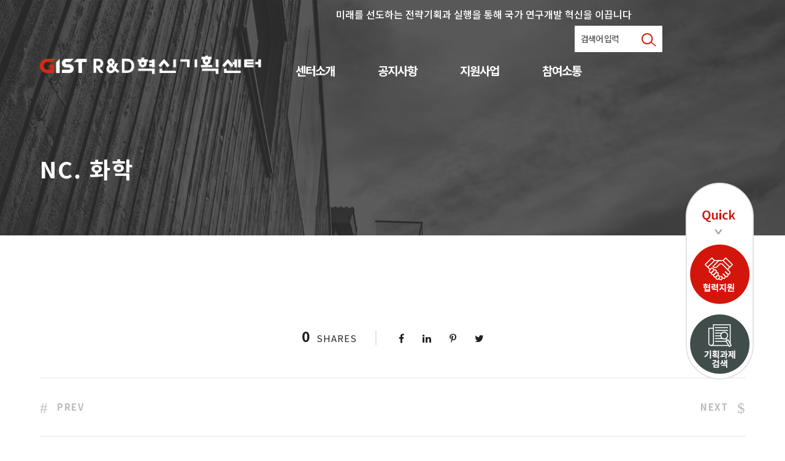

--- FILE ---
content_type: text/html; charset=UTF-8
request_url: https://gcri.gist.ac.kr/research_info/nc-%ED%99%94%ED%95%99-34/
body_size: 61556
content:



 <!DOCTYPE html>
<html lang="ko-KR" class="no-js">
<head>
	<meta charset="UTF-8">
	<meta name="viewport" content="width=device-width, initial-scale=1">
	<meta http-equiv="Cache-Control" content="no-cache"/>
<meta http-equiv="Expires" content="0"/>
<meta http-equiv="Pragma" content="no-cache"/>
	
	<link rel="profile" href="http://gmpg.org/xfn/11">
	<link rel="pingback" href="https://gcri.gist.ac.kr/xmlrpc.php">
	<title>NC. 화학 &#8211; GIST R&amp;D 혁신기획센터</title>
<meta name='robots' content='max-image-preview:large' />

<!-- WordPress KBoard plugin 6.6 - https://www.cosmosfarm.com/products/kboard -->
<link rel="alternate" href="https://gcri.gist.ac.kr/wp-content/plugins/kboard/rss.php" type="application/rss+xml" title="GIST R&amp;D 혁신기획센터 &raquo; KBoard 통합 피드">
<!-- WordPress KBoard plugin 6.6 - https://www.cosmosfarm.com/products/kboard -->

<link rel='dns-prefetch' href='//dapi.kakao.com' />
<link rel='dns-prefetch' href='//t1.daumcdn.net' />
<link rel='dns-prefetch' href='//fonts.googleapis.com' />
<link rel="alternate" type="application/rss+xml" title="GIST R&amp;D 혁신기획센터 &raquo; 피드" href="https://gcri.gist.ac.kr/feed/" />
<script type="text/javascript">
window._wpemojiSettings = {"baseUrl":"https:\/\/s.w.org\/images\/core\/emoji\/14.0.0\/72x72\/","ext":".png","svgUrl":"https:\/\/s.w.org\/images\/core\/emoji\/14.0.0\/svg\/","svgExt":".svg","source":{"concatemoji":"https:\/\/gcri.gist.ac.kr\/wp-includes\/js\/wp-emoji-release.min.js?ver=6.1.1"}};
/*! This file is auto-generated */
!function(e,a,t){var n,r,o,i=a.createElement("canvas"),p=i.getContext&&i.getContext("2d");function s(e,t){var a=String.fromCharCode,e=(p.clearRect(0,0,i.width,i.height),p.fillText(a.apply(this,e),0,0),i.toDataURL());return p.clearRect(0,0,i.width,i.height),p.fillText(a.apply(this,t),0,0),e===i.toDataURL()}function c(e){var t=a.createElement("script");t.src=e,t.defer=t.type="text/javascript",a.getElementsByTagName("head")[0].appendChild(t)}for(o=Array("flag","emoji"),t.supports={everything:!0,everythingExceptFlag:!0},r=0;r<o.length;r++)t.supports[o[r]]=function(e){if(p&&p.fillText)switch(p.textBaseline="top",p.font="600 32px Arial",e){case"flag":return s([127987,65039,8205,9895,65039],[127987,65039,8203,9895,65039])?!1:!s([55356,56826,55356,56819],[55356,56826,8203,55356,56819])&&!s([55356,57332,56128,56423,56128,56418,56128,56421,56128,56430,56128,56423,56128,56447],[55356,57332,8203,56128,56423,8203,56128,56418,8203,56128,56421,8203,56128,56430,8203,56128,56423,8203,56128,56447]);case"emoji":return!s([129777,127995,8205,129778,127999],[129777,127995,8203,129778,127999])}return!1}(o[r]),t.supports.everything=t.supports.everything&&t.supports[o[r]],"flag"!==o[r]&&(t.supports.everythingExceptFlag=t.supports.everythingExceptFlag&&t.supports[o[r]]);t.supports.everythingExceptFlag=t.supports.everythingExceptFlag&&!t.supports.flag,t.DOMReady=!1,t.readyCallback=function(){t.DOMReady=!0},t.supports.everything||(n=function(){t.readyCallback()},a.addEventListener?(a.addEventListener("DOMContentLoaded",n,!1),e.addEventListener("load",n,!1)):(e.attachEvent("onload",n),a.attachEvent("onreadystatechange",function(){"complete"===a.readyState&&t.readyCallback()})),(e=t.source||{}).concatemoji?c(e.concatemoji):e.wpemoji&&e.twemoji&&(c(e.twemoji),c(e.wpemoji)))}(window,document,window._wpemojiSettings);
</script>
<style type="text/css">
img.wp-smiley,
img.emoji {
	display: inline !important;
	border: none !important;
	box-shadow: none !important;
	height: 1em !important;
	width: 1em !important;
	margin: 0 0.07em !important;
	vertical-align: -0.1em !important;
	background: none !important;
	padding: 0 !important;
}
</style>
	<link rel='stylesheet' id='wp-block-library-css' href='https://gcri.gist.ac.kr/wp-includes/css/dist/block-library/style.min.css?ver=6.1.1' type='text/css' media='all' />
<link rel='stylesheet' id='classic-theme-styles-css' href='https://gcri.gist.ac.kr/wp-includes/css/classic-themes.min.css?ver=1' type='text/css' media='all' />
<style id='global-styles-inline-css' type='text/css'>
body{--wp--preset--color--black: #000000;--wp--preset--color--cyan-bluish-gray: #abb8c3;--wp--preset--color--white: #ffffff;--wp--preset--color--pale-pink: #f78da7;--wp--preset--color--vivid-red: #cf2e2e;--wp--preset--color--luminous-vivid-orange: #ff6900;--wp--preset--color--luminous-vivid-amber: #fcb900;--wp--preset--color--light-green-cyan: #7bdcb5;--wp--preset--color--vivid-green-cyan: #00d084;--wp--preset--color--pale-cyan-blue: #8ed1fc;--wp--preset--color--vivid-cyan-blue: #0693e3;--wp--preset--color--vivid-purple: #9b51e0;--wp--preset--gradient--vivid-cyan-blue-to-vivid-purple: linear-gradient(135deg,rgba(6,147,227,1) 0%,rgb(155,81,224) 100%);--wp--preset--gradient--light-green-cyan-to-vivid-green-cyan: linear-gradient(135deg,rgb(122,220,180) 0%,rgb(0,208,130) 100%);--wp--preset--gradient--luminous-vivid-amber-to-luminous-vivid-orange: linear-gradient(135deg,rgba(252,185,0,1) 0%,rgba(255,105,0,1) 100%);--wp--preset--gradient--luminous-vivid-orange-to-vivid-red: linear-gradient(135deg,rgba(255,105,0,1) 0%,rgb(207,46,46) 100%);--wp--preset--gradient--very-light-gray-to-cyan-bluish-gray: linear-gradient(135deg,rgb(238,238,238) 0%,rgb(169,184,195) 100%);--wp--preset--gradient--cool-to-warm-spectrum: linear-gradient(135deg,rgb(74,234,220) 0%,rgb(151,120,209) 20%,rgb(207,42,186) 40%,rgb(238,44,130) 60%,rgb(251,105,98) 80%,rgb(254,248,76) 100%);--wp--preset--gradient--blush-light-purple: linear-gradient(135deg,rgb(255,206,236) 0%,rgb(152,150,240) 100%);--wp--preset--gradient--blush-bordeaux: linear-gradient(135deg,rgb(254,205,165) 0%,rgb(254,45,45) 50%,rgb(107,0,62) 100%);--wp--preset--gradient--luminous-dusk: linear-gradient(135deg,rgb(255,203,112) 0%,rgb(199,81,192) 50%,rgb(65,88,208) 100%);--wp--preset--gradient--pale-ocean: linear-gradient(135deg,rgb(255,245,203) 0%,rgb(182,227,212) 50%,rgb(51,167,181) 100%);--wp--preset--gradient--electric-grass: linear-gradient(135deg,rgb(202,248,128) 0%,rgb(113,206,126) 100%);--wp--preset--gradient--midnight: linear-gradient(135deg,rgb(2,3,129) 0%,rgb(40,116,252) 100%);--wp--preset--duotone--dark-grayscale: url('#wp-duotone-dark-grayscale');--wp--preset--duotone--grayscale: url('#wp-duotone-grayscale');--wp--preset--duotone--purple-yellow: url('#wp-duotone-purple-yellow');--wp--preset--duotone--blue-red: url('#wp-duotone-blue-red');--wp--preset--duotone--midnight: url('#wp-duotone-midnight');--wp--preset--duotone--magenta-yellow: url('#wp-duotone-magenta-yellow');--wp--preset--duotone--purple-green: url('#wp-duotone-purple-green');--wp--preset--duotone--blue-orange: url('#wp-duotone-blue-orange');--wp--preset--font-size--small: 13px;--wp--preset--font-size--medium: 20px;--wp--preset--font-size--large: 36px;--wp--preset--font-size--x-large: 42px;--wp--preset--spacing--20: 0.44rem;--wp--preset--spacing--30: 0.67rem;--wp--preset--spacing--40: 1rem;--wp--preset--spacing--50: 1.5rem;--wp--preset--spacing--60: 2.25rem;--wp--preset--spacing--70: 3.38rem;--wp--preset--spacing--80: 5.06rem;}:where(.is-layout-flex){gap: 0.5em;}body .is-layout-flow > .alignleft{float: left;margin-inline-start: 0;margin-inline-end: 2em;}body .is-layout-flow > .alignright{float: right;margin-inline-start: 2em;margin-inline-end: 0;}body .is-layout-flow > .aligncenter{margin-left: auto !important;margin-right: auto !important;}body .is-layout-constrained > .alignleft{float: left;margin-inline-start: 0;margin-inline-end: 2em;}body .is-layout-constrained > .alignright{float: right;margin-inline-start: 2em;margin-inline-end: 0;}body .is-layout-constrained > .aligncenter{margin-left: auto !important;margin-right: auto !important;}body .is-layout-constrained > :where(:not(.alignleft):not(.alignright):not(.alignfull)){max-width: var(--wp--style--global--content-size);margin-left: auto !important;margin-right: auto !important;}body .is-layout-constrained > .alignwide{max-width: var(--wp--style--global--wide-size);}body .is-layout-flex{display: flex;}body .is-layout-flex{flex-wrap: wrap;align-items: center;}body .is-layout-flex > *{margin: 0;}:where(.wp-block-columns.is-layout-flex){gap: 2em;}.has-black-color{color: var(--wp--preset--color--black) !important;}.has-cyan-bluish-gray-color{color: var(--wp--preset--color--cyan-bluish-gray) !important;}.has-white-color{color: var(--wp--preset--color--white) !important;}.has-pale-pink-color{color: var(--wp--preset--color--pale-pink) !important;}.has-vivid-red-color{color: var(--wp--preset--color--vivid-red) !important;}.has-luminous-vivid-orange-color{color: var(--wp--preset--color--luminous-vivid-orange) !important;}.has-luminous-vivid-amber-color{color: var(--wp--preset--color--luminous-vivid-amber) !important;}.has-light-green-cyan-color{color: var(--wp--preset--color--light-green-cyan) !important;}.has-vivid-green-cyan-color{color: var(--wp--preset--color--vivid-green-cyan) !important;}.has-pale-cyan-blue-color{color: var(--wp--preset--color--pale-cyan-blue) !important;}.has-vivid-cyan-blue-color{color: var(--wp--preset--color--vivid-cyan-blue) !important;}.has-vivid-purple-color{color: var(--wp--preset--color--vivid-purple) !important;}.has-black-background-color{background-color: var(--wp--preset--color--black) !important;}.has-cyan-bluish-gray-background-color{background-color: var(--wp--preset--color--cyan-bluish-gray) !important;}.has-white-background-color{background-color: var(--wp--preset--color--white) !important;}.has-pale-pink-background-color{background-color: var(--wp--preset--color--pale-pink) !important;}.has-vivid-red-background-color{background-color: var(--wp--preset--color--vivid-red) !important;}.has-luminous-vivid-orange-background-color{background-color: var(--wp--preset--color--luminous-vivid-orange) !important;}.has-luminous-vivid-amber-background-color{background-color: var(--wp--preset--color--luminous-vivid-amber) !important;}.has-light-green-cyan-background-color{background-color: var(--wp--preset--color--light-green-cyan) !important;}.has-vivid-green-cyan-background-color{background-color: var(--wp--preset--color--vivid-green-cyan) !important;}.has-pale-cyan-blue-background-color{background-color: var(--wp--preset--color--pale-cyan-blue) !important;}.has-vivid-cyan-blue-background-color{background-color: var(--wp--preset--color--vivid-cyan-blue) !important;}.has-vivid-purple-background-color{background-color: var(--wp--preset--color--vivid-purple) !important;}.has-black-border-color{border-color: var(--wp--preset--color--black) !important;}.has-cyan-bluish-gray-border-color{border-color: var(--wp--preset--color--cyan-bluish-gray) !important;}.has-white-border-color{border-color: var(--wp--preset--color--white) !important;}.has-pale-pink-border-color{border-color: var(--wp--preset--color--pale-pink) !important;}.has-vivid-red-border-color{border-color: var(--wp--preset--color--vivid-red) !important;}.has-luminous-vivid-orange-border-color{border-color: var(--wp--preset--color--luminous-vivid-orange) !important;}.has-luminous-vivid-amber-border-color{border-color: var(--wp--preset--color--luminous-vivid-amber) !important;}.has-light-green-cyan-border-color{border-color: var(--wp--preset--color--light-green-cyan) !important;}.has-vivid-green-cyan-border-color{border-color: var(--wp--preset--color--vivid-green-cyan) !important;}.has-pale-cyan-blue-border-color{border-color: var(--wp--preset--color--pale-cyan-blue) !important;}.has-vivid-cyan-blue-border-color{border-color: var(--wp--preset--color--vivid-cyan-blue) !important;}.has-vivid-purple-border-color{border-color: var(--wp--preset--color--vivid-purple) !important;}.has-vivid-cyan-blue-to-vivid-purple-gradient-background{background: var(--wp--preset--gradient--vivid-cyan-blue-to-vivid-purple) !important;}.has-light-green-cyan-to-vivid-green-cyan-gradient-background{background: var(--wp--preset--gradient--light-green-cyan-to-vivid-green-cyan) !important;}.has-luminous-vivid-amber-to-luminous-vivid-orange-gradient-background{background: var(--wp--preset--gradient--luminous-vivid-amber-to-luminous-vivid-orange) !important;}.has-luminous-vivid-orange-to-vivid-red-gradient-background{background: var(--wp--preset--gradient--luminous-vivid-orange-to-vivid-red) !important;}.has-very-light-gray-to-cyan-bluish-gray-gradient-background{background: var(--wp--preset--gradient--very-light-gray-to-cyan-bluish-gray) !important;}.has-cool-to-warm-spectrum-gradient-background{background: var(--wp--preset--gradient--cool-to-warm-spectrum) !important;}.has-blush-light-purple-gradient-background{background: var(--wp--preset--gradient--blush-light-purple) !important;}.has-blush-bordeaux-gradient-background{background: var(--wp--preset--gradient--blush-bordeaux) !important;}.has-luminous-dusk-gradient-background{background: var(--wp--preset--gradient--luminous-dusk) !important;}.has-pale-ocean-gradient-background{background: var(--wp--preset--gradient--pale-ocean) !important;}.has-electric-grass-gradient-background{background: var(--wp--preset--gradient--electric-grass) !important;}.has-midnight-gradient-background{background: var(--wp--preset--gradient--midnight) !important;}.has-small-font-size{font-size: var(--wp--preset--font-size--small) !important;}.has-medium-font-size{font-size: var(--wp--preset--font-size--medium) !important;}.has-large-font-size{font-size: var(--wp--preset--font-size--large) !important;}.has-x-large-font-size{font-size: var(--wp--preset--font-size--x-large) !important;}
.wp-block-navigation a:where(:not(.wp-element-button)){color: inherit;}
:where(.wp-block-columns.is-layout-flex){gap: 2em;}
.wp-block-pullquote{font-size: 1.5em;line-height: 1.6;}
</style>
<link rel='stylesheet' id='cosmosfarm-floating-menu-style-css' href='https://gcri.gist.ac.kr/wp-content/plugins/cosmosfarm-floating-menu/assets/css/style.css?ver=1.2' type='text/css' media='all' />
<link rel='stylesheet' id='gdlr-core-google-font-css' href='https://fonts.googleapis.com/css?family=Raleway%3A100%2C100italic%2C200%2C200italic%2C300%2C300italic%2Cregular%2Citalic%2C500%2C500italic%2C600%2C600italic%2C700%2C700italic%2C800%2C800italic%2C900%2C900italic%7CSource+Sans+Pro%3A200%2C200italic%2C300%2C300italic%2Cregular%2Citalic%2C600%2C600italic%2C700%2C700italic%2C900%2C900italic%7COpen+Sans%3A300%2C300italic%2Cregular%2Citalic%2C600%2C600italic%2C700%2C700italic%2C800%2C800italic&#038;subset=latin%2Clatin-ext%2Ccyrillic%2Ccyrillic-ext%2Cgreek%2Cgreek-ext%2Cvietnamese&#038;display=optional&#038;ver=6.1.1' type='text/css' media='all' />
<link rel='stylesheet' id='font-awesome-css' href='https://gcri.gist.ac.kr/wp-content/plugins/goodlayers-core/plugins/fontawesome/font-awesome.css?ver=6.1.1' type='text/css' media='all' />
<link rel='stylesheet' id='elegant-font-css' href='https://gcri.gist.ac.kr/wp-content/plugins/goodlayers-core/plugins/elegant/elegant-font.css?ver=6.1.1' type='text/css' media='all' />
<link rel='stylesheet' id='gdlr-core-plugin-css' href='https://gcri.gist.ac.kr/wp-content/plugins/goodlayers-core/plugins/style.css?ver=1758085052' type='text/css' media='all' />
<link rel='stylesheet' id='gdlr-core-page-builder-css' href='https://gcri.gist.ac.kr/wp-content/plugins/goodlayers-core/include/css/page-builder.css?ver=6.1.1' type='text/css' media='all' />
<link rel='stylesheet' id='wpos-slick-style-css' href='https://gcri.gist.ac.kr/wp-content/plugins/wp-logo-showcase-responsive-slider-slider/assets/css/slick.css?ver=3.8.5' type='text/css' media='all' />
<link rel='stylesheet' id='wpls-public-style-css' href='https://gcri.gist.ac.kr/wp-content/plugins/wp-logo-showcase-responsive-slider-slider/assets/css/wpls-public.css?ver=3.8.5' type='text/css' media='all' />
<link rel='stylesheet' id='gb_style-css' href='https://gcri.gist.ac.kr/wp-content/themes/infinite-child/gb_style.css?ver=1.0.0' type='text/css' media='all' />
<link rel='stylesheet' id='style2-css' href='https://gcri.gist.ac.kr/wp-content/themes/infinite-child/style2.css?ver=1.0.0' type='text/css' media='all' />
<link rel='stylesheet' id='wp-members-css' href='https://gcri.gist.ac.kr/wp-content/plugins/wp-members/assets/css/forms/generic-no-float.min.css?ver=3.5.4.3' type='text/css' media='all' />
<link rel='stylesheet' id='dtpicker-css' href='https://gcri.gist.ac.kr/wp-content/plugins/date-time-picker-field/assets/js/vendor/datetimepicker/jquery.datetimepicker.min.css?ver=6.1.1' type='text/css' media='all' />
<link rel='stylesheet' id='infinite-style-core-css' href='https://gcri.gist.ac.kr/wp-content/themes/infinite/css/style-core.css?ver=6.1.1' type='text/css' media='all' />
<link rel='stylesheet' id='infinite-custom-style-css' href='https://gcri.gist.ac.kr/wp-content/uploads/gdlr-style-custom.css?1758085052&#038;ver=6.1.1' type='text/css' media='all' />
<link rel='stylesheet' id='kboard-comments-skin-default-css' href='https://gcri.gist.ac.kr/wp-content/plugins/kboard-comments/skin/default/style.css?ver=5.5' type='text/css' media='all' />
<link rel='stylesheet' id='kboard-editor-media-css' href='https://gcri.gist.ac.kr/wp-content/plugins/kboard/template/css/editor_media.css?ver=6.6' type='text/css' media='all' />
<link rel='stylesheet' id='kboard-skin-JBoard-css' href='https://gcri.gist.ac.kr/wp-content/plugins/kboard/skin/JBoard/style.css?ver=6.6' type='text/css' media='all' />
<link rel='stylesheet' id='kboard-skin-planning-tasks-css' href='https://gcri.gist.ac.kr/wp-content/plugins/kboard/skin/planning-tasks/style.css?ver=6.6' type='text/css' media='all' />
<link rel='stylesheet' id='kboard-skin-feed-css' href='https://gcri.gist.ac.kr/wp-content/plugins/kboard/skin/feed/style.css?ver=6.6' type='text/css' media='all' />
<link rel='stylesheet' id='kboard-skin-gb_latest-css' href='https://gcri.gist.ac.kr/wp-content/plugins/kboard/skin/gb_latest/style.css?ver=6.6' type='text/css' media='all' />
<link rel='stylesheet' id='infinite-child-theme-style-css' href='https://gcri.gist.ac.kr/wp-content/themes/infinite-child/style.css?ver=1.0.0' type='text/css' media='all' />
<script type='text/javascript' src='https://gcri.gist.ac.kr/wp-includes/js/jquery/jquery.min.js?ver=3.6.1' id='jquery-core-js'></script>
<script type='text/javascript' src='https://gcri.gist.ac.kr/wp-includes/js/jquery/jquery-migrate.min.js?ver=3.3.2' id='jquery-migrate-js'></script>
<script type='text/javascript' src='//dapi.kakao.com/v2/maps/sdk.js?appkey=af856d87a8fe05c5c2c45e65654fcfea&#038;libraries=services&#038;ver=6.1.1' id='kakaoMap-js'></script>
<!--[if lt IE 9]>
<script type='text/javascript' src='https://gcri.gist.ac.kr/wp-content/themes/infinite/js/html5.js?ver=6.1.1' id='html5js-js'></script>
<![endif]-->
<link rel="https://api.w.org/" href="https://gcri.gist.ac.kr/wp-json/" /><link rel="alternate" type="application/json" href="https://gcri.gist.ac.kr/wp-json/wp/v2/research_info/1301" /><link rel="EditURI" type="application/rsd+xml" title="RSD" href="https://gcri.gist.ac.kr/xmlrpc.php?rsd" />
<link rel="wlwmanifest" type="application/wlwmanifest+xml" href="https://gcri.gist.ac.kr/wp-includes/wlwmanifest.xml" />
<link rel="canonical" href="https://gcri.gist.ac.kr/research_info/nc-%ed%99%94%ed%95%99-34/" />
<link rel='shortlink' href='https://gcri.gist.ac.kr/?p=1301' />
<link rel="alternate" type="application/json+oembed" href="https://gcri.gist.ac.kr/wp-json/oembed/1.0/embed?url=https%3A%2F%2Fgcri.gist.ac.kr%2Fresearch_info%2Fnc-%25ed%2599%2594%25ed%2595%2599-34%2F" />
<link rel="alternate" type="text/xml+oembed" href="https://gcri.gist.ac.kr/wp-json/oembed/1.0/embed?url=https%3A%2F%2Fgcri.gist.ac.kr%2Fresearch_info%2Fnc-%25ed%2599%2594%25ed%2595%2599-34%2F&#038;format=xml" />
<meta name="generator" content="Powered by Slider Revolution 6.6.20 - responsive, Mobile-Friendly Slider Plugin for WordPress with comfortable drag and drop interface." />
<link rel="icon" href="https://gcri.gist.ac.kr/wp-content/uploads/2023/01/홈페이지-로고-e1673397774266.png" sizes="32x32" />
<link rel="icon" href="https://gcri.gist.ac.kr/wp-content/uploads/2023/01/홈페이지-로고-e1673397774266.png" sizes="192x192" />
<link rel="apple-touch-icon" href="https://gcri.gist.ac.kr/wp-content/uploads/2023/01/홈페이지-로고-e1673397774266.png" />
<meta name="msapplication-TileImage" content="https://gcri.gist.ac.kr/wp-content/uploads/2023/01/홈페이지-로고-e1673397774266.png" />
<script>function setREVStartSize(e){
			//window.requestAnimationFrame(function() {
				window.RSIW = window.RSIW===undefined ? window.innerWidth : window.RSIW;
				window.RSIH = window.RSIH===undefined ? window.innerHeight : window.RSIH;
				try {
					var pw = document.getElementById(e.c).parentNode.offsetWidth,
						newh;
					pw = pw===0 || isNaN(pw) || (e.l=="fullwidth" || e.layout=="fullwidth") ? window.RSIW : pw;
					e.tabw = e.tabw===undefined ? 0 : parseInt(e.tabw);
					e.thumbw = e.thumbw===undefined ? 0 : parseInt(e.thumbw);
					e.tabh = e.tabh===undefined ? 0 : parseInt(e.tabh);
					e.thumbh = e.thumbh===undefined ? 0 : parseInt(e.thumbh);
					e.tabhide = e.tabhide===undefined ? 0 : parseInt(e.tabhide);
					e.thumbhide = e.thumbhide===undefined ? 0 : parseInt(e.thumbhide);
					e.mh = e.mh===undefined || e.mh=="" || e.mh==="auto" ? 0 : parseInt(e.mh,0);
					if(e.layout==="fullscreen" || e.l==="fullscreen")
						newh = Math.max(e.mh,window.RSIH);
					else{
						e.gw = Array.isArray(e.gw) ? e.gw : [e.gw];
						for (var i in e.rl) if (e.gw[i]===undefined || e.gw[i]===0) e.gw[i] = e.gw[i-1];
						e.gh = e.el===undefined || e.el==="" || (Array.isArray(e.el) && e.el.length==0)? e.gh : e.el;
						e.gh = Array.isArray(e.gh) ? e.gh : [e.gh];
						for (var i in e.rl) if (e.gh[i]===undefined || e.gh[i]===0) e.gh[i] = e.gh[i-1];
											
						var nl = new Array(e.rl.length),
							ix = 0,
							sl;
						e.tabw = e.tabhide>=pw ? 0 : e.tabw;
						e.thumbw = e.thumbhide>=pw ? 0 : e.thumbw;
						e.tabh = e.tabhide>=pw ? 0 : e.tabh;
						e.thumbh = e.thumbhide>=pw ? 0 : e.thumbh;
						for (var i in e.rl) nl[i] = e.rl[i]<window.RSIW ? 0 : e.rl[i];
						sl = nl[0];
						for (var i in nl) if (sl>nl[i] && nl[i]>0) { sl = nl[i]; ix=i;}
						var m = pw>(e.gw[ix]+e.tabw+e.thumbw) ? 1 : (pw-(e.tabw+e.thumbw)) / (e.gw[ix]);
						newh =  (e.gh[ix] * m) + (e.tabh + e.thumbh);
					}
					var el = document.getElementById(e.c);
					if (el!==null && el) el.style.height = newh+"px";
					el = document.getElementById(e.c+"_wrapper");
					if (el!==null && el) {
						el.style.height = newh+"px";
						el.style.display = "block";
					}
				} catch(e){
					console.log("Failure at Presize of Slider:" + e)
				}
			//});
		  };</script>
</head>

<body class="research_info-template-default single single-research_info postid-1301 gdlr-core-body infinite-body infinite-body-front infinite-full  infinite-blockquote-style-1 gdlr-core-link-to-lightbox" data-home-url="https://gcri.gist.ac.kr/" >
<svg xmlns="http://www.w3.org/2000/svg" viewBox="0 0 0 0" width="0" height="0" focusable="false" role="none" style="visibility: hidden; position: absolute; left: -9999px; overflow: hidden;" ><defs><filter id="wp-duotone-dark-grayscale"><feColorMatrix color-interpolation-filters="sRGB" type="matrix" values=" .299 .587 .114 0 0 .299 .587 .114 0 0 .299 .587 .114 0 0 .299 .587 .114 0 0 " /><feComponentTransfer color-interpolation-filters="sRGB" ><feFuncR type="table" tableValues="0 0.49803921568627" /><feFuncG type="table" tableValues="0 0.49803921568627" /><feFuncB type="table" tableValues="0 0.49803921568627" /><feFuncA type="table" tableValues="1 1" /></feComponentTransfer><feComposite in2="SourceGraphic" operator="in" /></filter></defs></svg><svg xmlns="http://www.w3.org/2000/svg" viewBox="0 0 0 0" width="0" height="0" focusable="false" role="none" style="visibility: hidden; position: absolute; left: -9999px; overflow: hidden;" ><defs><filter id="wp-duotone-grayscale"><feColorMatrix color-interpolation-filters="sRGB" type="matrix" values=" .299 .587 .114 0 0 .299 .587 .114 0 0 .299 .587 .114 0 0 .299 .587 .114 0 0 " /><feComponentTransfer color-interpolation-filters="sRGB" ><feFuncR type="table" tableValues="0 1" /><feFuncG type="table" tableValues="0 1" /><feFuncB type="table" tableValues="0 1" /><feFuncA type="table" tableValues="1 1" /></feComponentTransfer><feComposite in2="SourceGraphic" operator="in" /></filter></defs></svg><svg xmlns="http://www.w3.org/2000/svg" viewBox="0 0 0 0" width="0" height="0" focusable="false" role="none" style="visibility: hidden; position: absolute; left: -9999px; overflow: hidden;" ><defs><filter id="wp-duotone-purple-yellow"><feColorMatrix color-interpolation-filters="sRGB" type="matrix" values=" .299 .587 .114 0 0 .299 .587 .114 0 0 .299 .587 .114 0 0 .299 .587 .114 0 0 " /><feComponentTransfer color-interpolation-filters="sRGB" ><feFuncR type="table" tableValues="0.54901960784314 0.98823529411765" /><feFuncG type="table" tableValues="0 1" /><feFuncB type="table" tableValues="0.71764705882353 0.25490196078431" /><feFuncA type="table" tableValues="1 1" /></feComponentTransfer><feComposite in2="SourceGraphic" operator="in" /></filter></defs></svg><svg xmlns="http://www.w3.org/2000/svg" viewBox="0 0 0 0" width="0" height="0" focusable="false" role="none" style="visibility: hidden; position: absolute; left: -9999px; overflow: hidden;" ><defs><filter id="wp-duotone-blue-red"><feColorMatrix color-interpolation-filters="sRGB" type="matrix" values=" .299 .587 .114 0 0 .299 .587 .114 0 0 .299 .587 .114 0 0 .299 .587 .114 0 0 " /><feComponentTransfer color-interpolation-filters="sRGB" ><feFuncR type="table" tableValues="0 1" /><feFuncG type="table" tableValues="0 0.27843137254902" /><feFuncB type="table" tableValues="0.5921568627451 0.27843137254902" /><feFuncA type="table" tableValues="1 1" /></feComponentTransfer><feComposite in2="SourceGraphic" operator="in" /></filter></defs></svg><svg xmlns="http://www.w3.org/2000/svg" viewBox="0 0 0 0" width="0" height="0" focusable="false" role="none" style="visibility: hidden; position: absolute; left: -9999px; overflow: hidden;" ><defs><filter id="wp-duotone-midnight"><feColorMatrix color-interpolation-filters="sRGB" type="matrix" values=" .299 .587 .114 0 0 .299 .587 .114 0 0 .299 .587 .114 0 0 .299 .587 .114 0 0 " /><feComponentTransfer color-interpolation-filters="sRGB" ><feFuncR type="table" tableValues="0 0" /><feFuncG type="table" tableValues="0 0.64705882352941" /><feFuncB type="table" tableValues="0 1" /><feFuncA type="table" tableValues="1 1" /></feComponentTransfer><feComposite in2="SourceGraphic" operator="in" /></filter></defs></svg><svg xmlns="http://www.w3.org/2000/svg" viewBox="0 0 0 0" width="0" height="0" focusable="false" role="none" style="visibility: hidden; position: absolute; left: -9999px; overflow: hidden;" ><defs><filter id="wp-duotone-magenta-yellow"><feColorMatrix color-interpolation-filters="sRGB" type="matrix" values=" .299 .587 .114 0 0 .299 .587 .114 0 0 .299 .587 .114 0 0 .299 .587 .114 0 0 " /><feComponentTransfer color-interpolation-filters="sRGB" ><feFuncR type="table" tableValues="0.78039215686275 1" /><feFuncG type="table" tableValues="0 0.94901960784314" /><feFuncB type="table" tableValues="0.35294117647059 0.47058823529412" /><feFuncA type="table" tableValues="1 1" /></feComponentTransfer><feComposite in2="SourceGraphic" operator="in" /></filter></defs></svg><svg xmlns="http://www.w3.org/2000/svg" viewBox="0 0 0 0" width="0" height="0" focusable="false" role="none" style="visibility: hidden; position: absolute; left: -9999px; overflow: hidden;" ><defs><filter id="wp-duotone-purple-green"><feColorMatrix color-interpolation-filters="sRGB" type="matrix" values=" .299 .587 .114 0 0 .299 .587 .114 0 0 .299 .587 .114 0 0 .299 .587 .114 0 0 " /><feComponentTransfer color-interpolation-filters="sRGB" ><feFuncR type="table" tableValues="0.65098039215686 0.40392156862745" /><feFuncG type="table" tableValues="0 1" /><feFuncB type="table" tableValues="0.44705882352941 0.4" /><feFuncA type="table" tableValues="1 1" /></feComponentTransfer><feComposite in2="SourceGraphic" operator="in" /></filter></defs></svg><svg xmlns="http://www.w3.org/2000/svg" viewBox="0 0 0 0" width="0" height="0" focusable="false" role="none" style="visibility: hidden; position: absolute; left: -9999px; overflow: hidden;" ><defs><filter id="wp-duotone-blue-orange"><feColorMatrix color-interpolation-filters="sRGB" type="matrix" values=" .299 .587 .114 0 0 .299 .587 .114 0 0 .299 .587 .114 0 0 .299 .587 .114 0 0 " /><feComponentTransfer color-interpolation-filters="sRGB" ><feFuncR type="table" tableValues="0.098039215686275 1" /><feFuncG type="table" tableValues="0 0.66274509803922" /><feFuncB type="table" tableValues="0.84705882352941 0.41960784313725" /><feFuncA type="table" tableValues="1 1" /></feComponentTransfer><feComposite in2="SourceGraphic" operator="in" /></filter></defs></svg><div class="infinite-mobile-header-wrap" ><div class="infinite-mobile-header infinite-header-background infinite-style-slide " id="infinite-mobile-header" ><div class="infinite-mobile-header-container infinite-container clearfix" ><div class="infinite-logo  infinite-item-pdlr"><div class="infinite-logo-inner"><a class="" href="https://gcri.gist.ac.kr/?page_id=9" ><img src="https://gcri.gist.ac.kr/wp-content/uploads/2025/09/gcri-logo-gray.png" alt="" width="409" height="45" title="gcri-logo-gray" /></a></div></div><div class="infinite-mobile-menu-right" ><div class="infinite-main-menu-search" id="infinite-mobile-top-search" ><i class="fa fa-search" ></i></div><div class="infinite-top-search-wrap" >
	<div class="infinite-top-search-close" ></div>

	<div class="infinite-top-search-row" >
		<div class="infinite-top-search-cell" >
			<form role="search" method="get" class="search-form" action="https://gcri.gist.ac.kr/">
	<input type="text" class="search-field infinite-title-font" placeholder="Search..." value="" name="s">
	<div class="infinite-top-search-submit"><i class="fa fa-search" ></i></div>
	<input type="submit" class="search-submit" value="Search">
	<div class="infinite-top-search-close"><i class="icon_close" ></i></div>
	</form>
		</div>
	</div>

</div>
<div class="infinite-mobile-menu" ><a class="infinite-mm-menu-button infinite-mobile-menu-button infinite-mobile-button-hamburger-with-border" href="#infinite-mobile-menu" ><i class="fa fa-bars" ></i></a><div class="infinite-mm-menu-wrap infinite-navigation-font" id="infinite-mobile-menu" data-slide="right" ><ul id="menu-%eb%a9%94%ec%9d%b8-%eb%aa%a8%eb%b0%94%ec%9d%bc-rnd-%ed%98%81%ec%8b%a0%ea%b8%b0%ed%9a%8d%ec%84%bc%ed%84%b0" class="m-menu"><li class="menu-item menu-item-type-post_type menu-item-object-page menu-item-has-children menu-item-4623"><a href="https://gcri.gist.ac.kr/info/center-greet/">센터소개</a>
<ul class="sub-menu">
	<li class="menu-item menu-item-type-post_type menu-item-object-page menu-item-4625"><a href="https://gcri.gist.ac.kr/info/center-greet/">인사말</a></li>
	<li class="menu-item menu-item-type-post_type menu-item-object-page menu-item-4620"><a href="https://gcri.gist.ac.kr/info/center-purpose/">센터비전</a></li>
	<li class="menu-item menu-item-type-post_type menu-item-object-page menu-item-4619"><a href="https://gcri.gist.ac.kr/info/people/">구성원</a></li>
	<li class="menu-item menu-item-type-post_type menu-item-object-page menu-item-4621"><a href="https://gcri.gist.ac.kr/info/history/">연혁</a></li>
	<li class="menu-item menu-item-type-post_type menu-item-object-page menu-item-4624"><a href="https://gcri.gist.ac.kr/info/partner/">협력기관</a></li>
	<li class="menu-item menu-item-type-post_type menu-item-object-page menu-item-4622"><a href="https://gcri.gist.ac.kr/info/location/">오시는길</a></li>
</ul>
</li>
<li class="menu-item menu-item-type-post_type menu-item-object-page menu-item-has-children menu-item-4627"><a href="https://gcri.gist.ac.kr/news-2/business-notice/">공지사항</a>
<ul class="sub-menu">
	<li class="menu-item menu-item-type-post_type menu-item-object-page menu-item-4630"><a href="https://gcri.gist.ac.kr/news-2/business-notice/">사업공고</a></li>
	<li class="menu-item menu-item-type-post_type menu-item-object-page menu-item-4628"><a href="https://gcri.gist.ac.kr/news-2/job-posting/">채용공고</a></li>
	<li class="menu-item menu-item-type-post_type menu-item-object-page menu-item-4626"><a href="https://gcri.gist.ac.kr/news-2/press-release/">보도자료</a></li>
	<li class="menu-item menu-item-type-post_type menu-item-object-page menu-item-4629"><a href="https://gcri.gist.ac.kr/news-2/event-guide/">행사안내</a></li>
</ul>
</li>
<li class="menu-item menu-item-type-post_type menu-item-object-page menu-item-has-children menu-item-4631"><a href="https://gcri.gist.ac.kr/internal-business/rd-planning-2/">지원사업</a>
<ul class="sub-menu">
	<li class="menu-item menu-item-type-post_type menu-item-object-page menu-item-4635"><a href="https://gcri.gist.ac.kr/internal-business/rd-planning-2/">PreR&#038;D 지원사업</a></li>
	<li class="menu-item menu-item-type-post_type menu-item-object-page menu-item-4633"><a href="https://gcri.gist.ac.kr/internal-business/rd-planning/">신규연구사업</a></li>
	<li class="menu-item menu-item-type-post_type menu-item-object-page menu-item-4632"><a href="https://gcri.gist.ac.kr/internal-business/list-of-planning-tasks/">신규 연구사업 목록</a></li>
	<li class="menu-item menu-item-type-post_type menu-item-object-page menu-item-4634"><a href="https://gcri.gist.ac.kr/internal-business/rd-planning-3/">특성화연구사업</a></li>
</ul>
</li>
<li class="menu-item menu-item-type-post_type menu-item-object-page menu-item-has-children menu-item-4636"><a href="https://gcri.gist.ac.kr/connect/business-inquiry/">참여소통</a>
<ul class="sub-menu">
	<li class="menu-item menu-item-type-post_type menu-item-object-page menu-item-4640"><a href="https://gcri.gist.ac.kr/connect/business-inquiry/">사업문의</a></li>
	<li class="menu-item menu-item-type-post_type menu-item-object-page menu-item-4639"><a href="https://gcri.gist.ac.kr/connect/cooperation-support/">협력지원</a></li>
	<li class="menu-item menu-item-type-post_type menu-item-object-page menu-item-4638"><a href="https://gcri.gist.ac.kr/connect/campus-link/">학내연계</a></li>
	<li class="menu-item menu-item-type-post_type menu-item-object-page menu-item-4637"><a href="https://gcri.gist.ac.kr/connect/reference-room/">자료실</a></li>
</ul>
</li>
</ul></div></div></div></div></div></div><div class="infinite-body-outer-wrapper ">
		<div class="infinite-body-wrapper clearfix  infinite-with-frame">
	<div class="infinite-top-bar" ><div class="infinite-top-bar-background" ></div><div class="infinite-top-bar-container infinite-container " ><div class="infinite-top-bar-container-inner clearfix" ><div class="infinite-top-bar-right infinite-item-pdlr"><ul id="infinite-top-bar-menu" class="sf-menu infinite-top-bar-menu infinite-top-bar-right-menu"><li  class="menu-item menu-item-type-post_type menu-item-object-page menu-item-99 infinite-normal-menu"><a href="https://gcri.gist.ac.kr/g-login/">로그인</a></li>
</ul></div></div></div></div>	
<header class="infinite-header-wrap infinite-header-style-plain  infinite-style-center-menu infinite-sticky-navigation infinite-style-fixed" data-navigation-offset="75px"  >
	<div class="infinite-header-background" ></div>
	<div class="infinite-header-container  infinite-container">
			
		<div class="infinite-header-container-inner clearfix">
			<div class="infinite-logo  infinite-item-pdlr"><div class="infinite-logo-inner"><a class="" href="https://gcri.gist.ac.kr/?page_id=9" ><img src="https://gcri.gist.ac.kr/wp-content/uploads/2025/09/gcri-logo.png" alt="" width="409" height="45" title="gcri-logo" /></a></div></div>			<div class="infinite-navigation infinite-item-pdlr clearfix infinite-navigation-submenu-indicator " >
			<div class="infinite-main-menu" id="infinite-main-menu" ><ul id="menu-%eb%a9%94%ec%9d%b8%eb%a9%94%eb%89%b4-rnd-%ed%98%81%ec%8b%a0%ea%b8%b0%ed%9a%8d%ec%84%bc%ed%84%b0" class="sf-menu"><li  class="menu-item menu-item-type-post_type menu-item-object-page menu-item-has-children menu-item-4581 infinite-normal-menu"><a href="https://gcri.gist.ac.kr/info/center-greet/" class="sf-with-ul-pre">센터소개</a>
<ul class="sub-menu">
	<li  class="menu-item menu-item-type-post_type menu-item-object-page menu-item-4586" data-size="60"><a href="https://gcri.gist.ac.kr/info/center-greet/">인사말</a></li>
	<li  class="menu-item menu-item-type-post_type menu-item-object-page menu-item-4583" data-size="60"><a href="https://gcri.gist.ac.kr/info/center-purpose/">센터비전</a></li>
	<li  class="menu-item menu-item-type-post_type menu-item-object-page menu-item-4582" data-size="60"><a href="https://gcri.gist.ac.kr/info/people/">구성원</a></li>
	<li  class="menu-item menu-item-type-post_type menu-item-object-page menu-item-4584" data-size="60"><a href="https://gcri.gist.ac.kr/info/history/">연혁</a></li>
	<li  class="menu-item menu-item-type-post_type menu-item-object-page menu-item-4587" data-size="60"><a href="https://gcri.gist.ac.kr/info/partner/">협력기관</a></li>
	<li  class="menu-item menu-item-type-post_type menu-item-object-page menu-item-4585" data-size="60"><a href="https://gcri.gist.ac.kr/info/location/">오시는길</a></li>
</ul>
</li>
<li  class="menu-item menu-item-type-post_type menu-item-object-page menu-item-has-children menu-item-4589 infinite-normal-menu"><a href="https://gcri.gist.ac.kr/news-2/business-notice/" class="sf-with-ul-pre">공지사항</a>
<ul class="sub-menu">
	<li  class="menu-item menu-item-type-post_type menu-item-object-page menu-item-4592" data-size="60"><a href="https://gcri.gist.ac.kr/news-2/business-notice/">사업공고</a></li>
	<li  class="menu-item menu-item-type-post_type menu-item-object-page menu-item-4590" data-size="60"><a href="https://gcri.gist.ac.kr/news-2/job-posting/">채용공고</a></li>
	<li  class="menu-item menu-item-type-post_type menu-item-object-page menu-item-4588" data-size="60"><a href="https://gcri.gist.ac.kr/news-2/press-release/">보도자료</a></li>
	<li  class="menu-item menu-item-type-post_type menu-item-object-page menu-item-4591" data-size="60"><a href="https://gcri.gist.ac.kr/news-2/event-guide/">행사안내</a></li>
</ul>
</li>
<li  class="menu-item menu-item-type-post_type menu-item-object-page menu-item-has-children menu-item-4593 infinite-normal-menu"><a href="https://gcri.gist.ac.kr/internal-business/rd-planning-2/" class="sf-with-ul-pre">지원사업</a>
<ul class="sub-menu">
	<li  class="menu-item menu-item-type-post_type menu-item-object-page menu-item-4597" data-size="60"><a href="https://gcri.gist.ac.kr/internal-business/rd-planning-2/">PreR&#038;D 지원사업</a></li>
	<li  class="menu-item menu-item-type-post_type menu-item-object-page menu-item-4595" data-size="60"><a href="https://gcri.gist.ac.kr/internal-business/rd-planning/">신규연구사업</a></li>
	<li  class="menu-item menu-item-type-post_type menu-item-object-page menu-item-4594" data-size="60"><a href="https://gcri.gist.ac.kr/internal-business/list-of-planning-tasks/">신규 연구사업 목록</a></li>
	<li  class="menu-item menu-item-type-post_type menu-item-object-page menu-item-4596" data-size="60"><a href="https://gcri.gist.ac.kr/internal-business/rd-planning-3/">특성화연구사업</a></li>
</ul>
</li>
<li  class="menu-item menu-item-type-post_type menu-item-object-page menu-item-has-children menu-item-4598 infinite-normal-menu"><a href="https://gcri.gist.ac.kr/connect/business-inquiry/" class="sf-with-ul-pre">참여소통</a>
<ul class="sub-menu">
	<li  class="menu-item menu-item-type-post_type menu-item-object-page menu-item-4602" data-size="60"><a href="https://gcri.gist.ac.kr/connect/business-inquiry/">사업문의</a></li>
	<li  class="menu-item menu-item-type-post_type menu-item-object-page menu-item-4601" data-size="60"><a href="https://gcri.gist.ac.kr/connect/cooperation-support/">협력지원</a></li>
	<li  class="menu-item menu-item-type-post_type menu-item-object-page menu-item-4600" data-size="60"><a href="https://gcri.gist.ac.kr/connect/campus-link/">학내연계</a></li>
	<li  class="menu-item menu-item-type-post_type menu-item-object-page menu-item-4599" data-size="60"><a href="https://gcri.gist.ac.kr/connect/reference-room/">자료실</a></li>
</ul>
</li>
</ul><div class="infinite-navigation-slide-bar  infinite-navigation-slide-bar-style-1"  id="infinite-navigation-slide-bar" ></div></div>
					<div class="gb_full_menu">
						<a href="#" class="open_full_menu"><img src="/wp-content/uploads/2022/12/icon_menu.png" /></a>
					</div>
					<div class="gb_search_form">
						<form role="search" method="get" class="search-form" action="/">
							<input type="text" class="search-field infinite-title-font" placeholder="검색어 입력" value="" name="s">
							<button type="submit"><img src="/wp-content/uploads/2022/12/icon_search.png" /></button>
						</form>
					</div>
				<div class="infinite-main-menu-right-wrap clearfix  infinite-item-mglr infinite-navigation-top" ><div class="infinite-main-menu-search" id="infinite-top-search" ><i class="fa fa-search" ></i></div><div class="infinite-top-search-wrap" >
	<div class="infinite-top-search-close" ></div>

	<div class="infinite-top-search-row" >
		<div class="infinite-top-search-cell" >
			<form role="search" method="get" class="search-form" action="https://gcri.gist.ac.kr/">
	<input type="text" class="search-field infinite-title-font" placeholder="Search..." value="" name="s">
	<div class="infinite-top-search-submit"><i class="fa fa-search" ></i></div>
	<input type="submit" class="search-submit" value="Search">
	<div class="infinite-top-search-close"><i class="icon_close" ></i></div>
	</form>
		</div>
	</div>

</div>
</div>			</div><!-- infinite-navigation -->

		</div><!-- infinite-header-inner -->
	</div><!-- infinite-header-container -->
	<div id="gb_full_menu"></div>
</header><!-- header --><div class="infinite-page-title-wrap  infinite-style-small infinite-left-align" ><div class="infinite-header-transparent-substitute" ></div><div class="infinite-page-title-overlay"  ></div><div class="infinite-page-title-container infinite-container" ><div class="infinite-page-title-content infinite-item-pdlr"  ><h1 class="infinite-page-title"  >NC. 화학</h1></div></div></div>	<div class="infinite-page-wrapper" id="infinite-page-wrapper" ><div class="infinite-content-container infinite-container"><div class=" infinite-sidebar-wrap clearfix infinite-line-height-0 infinite-sidebar-style-none" ><div class=" infinite-sidebar-center infinite-column-60 infinite-line-height" ><div class="infinite-content-wrap infinite-item-pdlr clearfix" ><div class="infinite-content-area" ><article id="post-1301" class="post-1301 research_info type-research_info status-publish hentry">
	<div class="infinite-single-article clearfix" >
		<div class="infinite-single-article-content"></div>	</div><!-- infinite-single-article -->
</article><!-- post-id -->
</div><div class="infinite-single-social-share infinite-item-rvpdlr" ><div class="gdlr-core-social-share-item gdlr-core-item-pdb  gdlr-core-center-align gdlr-core-social-share-left-text gdlr-core-item-mglr gdlr-core-style-plain" style="padding-bottom: 0px ;"  ><span class="gdlr-core-social-share-count gdlr-core-skin-title"  ><span class="gdlr-core-count" >0</span><span class="gdlr-core-suffix" >Shares</span><span class="gdlr-core-divider gdlr-core-skin-divider"  ></span></span><span class="gdlr-core-social-share-wrap"><a class="gdlr-core-social-share-facebook" href="https://www.facebook.com/sharer/sharer.php?caption=NC.+%ED%99%94%ED%95%99&#038;u=https://gcri.gist.ac.kr/research_info/nc-%ed%99%94%ed%95%99-34/" target="_blank" onclick="javascript:window.open(this.href,&#039;&#039;, &#039;menubar=no,toolbar=no,resizable=yes,scrollbars=yes,height=602,width=555&#039;);return false;"  ><i class="fa fa-facebook" ></i></a><a class="gdlr-core-social-share-linkedin" href="http://www.linkedin.com/shareArticle?mini=true&#038;url=https://gcri.gist.ac.kr/research_info/nc-%ed%99%94%ed%95%99-34/&#038;title=NC.+%ED%99%94%ED%95%99" target="_blank" onclick="javascript:window.open(this.href,&#039;&#039;, &#039;menubar=no,toolbar=no,resizable=yes,scrollbars=yes,height=452,width=550&#039;);return false;"  ><i class="fa fa-linkedin" ></i></a><a class="gdlr-core-social-share-pinterest" href="http://pinterest.com/pin/create/button/?url=https://gcri.gist.ac.kr/research_info/nc-%ed%99%94%ed%95%99-34/" target="_blank" onclick="javascript:window.open(this.href,&#039;&#039;, &#039;menubar=no,toolbar=no,resizable=yes,scrollbars=yes,height=553,width=750&#039;);return false;"  ><i class="fa fa-pinterest-p" ></i></a><a class="gdlr-core-social-share-twitter" href="https://twitter.com/intent/tweet?text=NC.+%ED%99%94%ED%95%99&#038;url=https://gcri.gist.ac.kr/research_info/nc-%ed%99%94%ed%95%99-34/" target="_blank" onclick="javascript:window.open(this.href,&#039;&#039;, &#039;menubar=no,toolbar=no,resizable=yes,scrollbars=yes,height=255,width=555&#039;);return false;"  ><i class="fa fa-twitter" ></i></a></span></div></div><div class="infinite-single-nav-area clearfix" ><span class="infinite-single-nav infinite-single-nav-left"><a href="https://gcri.gist.ac.kr/research_info/nb-%eb%ac%bc%eb%a6%ac%ed%95%99-56/" rel="prev"><i class="arrow_left" ></i><span class="infinite-text" >Prev</span></a></span><span class="infinite-single-nav infinite-single-nav-right"><a href="https://gcri.gist.ac.kr/research_info/nd-%ec%a7%80%ea%b5%ac%ea%b3%bc%ed%95%99%ec%a7%80%ea%b5%ac-%eb%8c%80%ea%b8%b0-%ed%95%b4%ec%96%91-%ec%b2%9c%eb%ac%b8-48/" rel="next"><span class="infinite-text" >Next</span><i class="arrow_right" ></i></a></span></div><div class="infinite-single-related-post-wrap" ><div class="infinite-single-related-post-container" ><div class="infinite-single-related-post-content infinite-item-rvpdlr" ><h3 class="infinite-single-related-post-title infinite-item-pdlr" >Related Posts</h3><div class="gdlr-core-blog-item-holder clearfix" ><div class="gdlr-core-item-list  gdlr-core-item-pdlr gdlr-core-column-20 gdlr-core-column-first" ><div class="gdlr-core-blog-grid gdlr-core-js  gdlr-core-blog-grid-with-frame gdlr-core-item-mgb gdlr-core-skin-e-background  gdlr-core-outer-frame-element" style="box-shadow: 0 0 60px rgba(0, 0, 0,0.1); -moz-box-shadow: 0 0 60px rgba(0, 0, 0,0.1); -webkit-box-shadow: 0 0 60px rgba(0, 0, 0,0.1); "  data-sync-height="blog-item-1" ><div class="gdlr-core-blog-grid-frame"  ><div class="gdlr-core-blog-grid-date" ><span class="gdlr-core-blog-info gdlr-core-blog-info-font gdlr-core-skin-caption gdlr-core-blog-info-date"  ><span class="gdlr-core-head" ><i class="icon_clock_alt" ></i></span><a href="https://gcri.gist.ac.kr/2022/05/30/" >2022-05-30</a></span></div><h3 class="gdlr-core-blog-title gdlr-core-skin-title"  ><a href="https://gcri.gist.ac.kr/%ec%95%88%eb%85%95%ed%95%98%ec%84%b8%ec%9a%94/" >안녕하세요!</a></h3><div class="gdlr-core-blog-info-wrapper gdlr-core-skin-divider" data-sync-height-offset ><span class="gdlr-core-blog-info gdlr-core-blog-info-font gdlr-core-skin-caption gdlr-core-blog-info-author"  ><span class="gdlr-core-head" ><i class="icon_documents_alt" ></i></span><a href="https://gcri.gist.ac.kr/author/gcri/" title="gcri 작성 글" rel="author">gcri</a></span><span class="gdlr-core-blog-info gdlr-core-blog-info-font gdlr-core-skin-caption gdlr-core-blog-info-category"  ><span class="gdlr-core-head" ><i class="icon_folder-alt" ></i></span><a href="https://gcri.gist.ac.kr/category/%eb%af%b8-%eb%b6%84%eb%a5%98/" rel="tag">미분류</a></span><span class="gdlr-core-blog-info gdlr-core-blog-info-font gdlr-core-skin-caption gdlr-core-blog-info-comment-number"  ><span class="gdlr-core-head" ><i class="icon_comment_alt" ></i></span><a href="https://gcri.gist.ac.kr/%ec%95%88%eb%85%95%ed%95%98%ec%84%b8%ec%9a%94/#respond" >0 </a></span></div></div></div></div></div></div></div></div></div></div></div></div></div><footer><div class="infinite-copyright-wrapper" ><div class="infinite-copyright-container infinite-container clearfix"><div class="infinite-copyright-left infinite-item-pdlr"><div id="footer_wrap">
			<div class="footer_logo">
				<img src="/wp-content/uploads/2025/09/gcri-logo-gray.png" />
			</div>
			<div class="footer_menu">
				<ul>
					<li class="first"><a href="/info/center-greet/">센터소개</a></li>
					<li><a href=/news-2/business-notice/">공지사항</a></li>
					<li><a href="/internal-business/rd-planning-2/">지원사업</a></li>
					<li><a href="/connect/business-inquiry/">참여소통</a></li>
					<li><a href="/?page_id=3">개인정보처리취급방침</a></li>
				</ul>
			</div>
			<div class="footer_addr">
				GIST R&D 혁신기획센터
				<span class="line"></span>
				대표. GIST 
				<span class="line"></span>
				E-mail. gcri@gist.ac.kr
				<span class="line"></span>
				Tel. 062)715-5221
				<br>
				주소. (우)61005 광주광역시 북구 첨단과기로 123 중앙기기연구소 417호
				<br>
				COPYRIGHT (C) 2022 GWANGJU INSTITUTE OF SCIENCE AND TECHNOLOGY. ALL RIGHTS RESERVED
			</div>
		</div></div></div></div></footer></div></div><a href="#infinite-top-anchor" class="infinite-footer-back-to-top-button" id="infinite-footer-back-to-top-button"><i class="fa fa-angle-up" ></i></a>

		<script>
			window.RS_MODULES = window.RS_MODULES || {};
			window.RS_MODULES.modules = window.RS_MODULES.modules || {};
			window.RS_MODULES.waiting = window.RS_MODULES.waiting || [];
			window.RS_MODULES.defered = true;
			window.RS_MODULES.moduleWaiting = window.RS_MODULES.moduleWaiting || {};
			window.RS_MODULES.type = 'compiled';
		</script>
		<div class="cosmosfarm-floating-menu" style="bottom: 100px; right: 50px;">
					<div class="floating-menu-item index-0">
			<a class="floating-menu-item-a index-0" href="/internal-business/list-of-planning-tasks/">
				<img  class="floating-menu-item-img index-0" src="/wp-content/uploads/2023/06/gcri_quick_bt_02.png" alt="/internal-business/list-of-planning-tasks/" style="">
			</a>
		</div>
						</div><link rel='stylesheet' id='rs-plugin-settings-css' href='https://gcri.gist.ac.kr/wp-content/plugins/revslider/public/assets/css/rs6.css?ver=6.6.20' type='text/css' media='all' />
<style id='rs-plugin-settings-inline-css' type='text/css'>
#rs-demo-id {}
</style>
<script type='text/javascript' src='https://gcri.gist.ac.kr/wp-content/plugins/goodlayers-core/plugins/script.js?ver=1758085052' id='gdlr-core-plugin-js'></script>
<script type='text/javascript' id='gdlr-core-page-builder-js-extra'>
/* <![CDATA[ */
var gdlr_core_pbf = {"admin":"","video":{"width":"640","height":"360"},"ajax_url":"https:\/\/gcri.gist.ac.kr\/wp-admin\/admin-ajax.php","ilightbox_skin":"dark"};
/* ]]> */
</script>
<script type='text/javascript' src='https://gcri.gist.ac.kr/wp-content/plugins/goodlayers-core/include/js/page-builder.js?ver=1.3.9' id='gdlr-core-page-builder-js'></script>
<script type='text/javascript' src='https://gcri.gist.ac.kr/wp-content/plugins/revslider/public/assets/js/rbtools.min.js?ver=6.6.20' defer async id='tp-tools-js'></script>
<script type='text/javascript' src='https://gcri.gist.ac.kr/wp-content/plugins/revslider/public/assets/js/rs6.min.js?ver=6.6.20' defer async id='revmin-js'></script>
<script type='text/javascript' id='gb_common-js-extra'>
/* <![CDATA[ */
var ajax_object = {"ajax_url":"https:\/\/gcri.gist.ac.kr\/wp-admin\/admin-ajax.php"};
/* ]]> */
</script>
<script type='text/javascript' src='https://gcri.gist.ac.kr/wp-content/themes/infinite-child/js/common.js?ver=1.0.0' id='gb_common-js'></script>
<script type='text/javascript' src='https://gcri.gist.ac.kr/wp-content/plugins/date-time-picker-field/assets/js/vendor/moment/moment.js?ver=6.1.1' id='dtp-moment-js'></script>
<script type='text/javascript' src='https://gcri.gist.ac.kr/wp-content/plugins/date-time-picker-field/assets/js/vendor/datetimepicker/jquery.datetimepicker.full.min.js?ver=6.1.1' id='dtpicker-js'></script>
<script type='text/javascript' id='dtpicker-build-js-extra'>
/* <![CDATA[ */
var datepickeropts = {"selector":".input210","datepicker":"on","timepicker":"on","picker_type":"datetimepicker","inline":"on","placeholder":"off","preventkeyboard":"off","locale":"en","theme":"default","load":"full","minDate":"on","min_date":"","max_date":"","use_max_date_as_default":"1","days_offset":"0","dateformat":"YYYY.MM.DD","step":"60","minTime":"00:00","maxTime":"23:59","offset":"0","hourformat":"hh:mm A","disabled_calendar_days":"","disabled_days":"","allowed_times":"","sunday_times":"","monday_times":"","tuesday_times":"","wednesday_times":"","thursday_times":"","friday_times":"","saturday_times":"","dayOfWeekStart":"0","i18n":{"en":{"months":["1\uc6d4","2\uc6d4","3\uc6d4","4\uc6d4","5\uc6d4","6\uc6d4","7\uc6d4","8\uc6d4","9\uc6d4","10\uc6d4","11\uc6d4","12\uc6d4"],"dayOfWeekShort":["\uc77c","\uc6d4","\ud654","\uc218","\ubaa9","\uae08","\ud1a0"],"dayOfWeek":["\uc77c\uc694\uc77c","\uc6d4\uc694\uc77c","\ud654\uc694\uc77c","\uc218\uc694\uc77c","\ubaa9\uc694\uc77c","\uae08\uc694\uc77c","\ud1a0\uc694\uc77c"]}},"format":"YYYY.MM.DD hh:mm A","clean_format":"Y.m.d H:i","timezone":"Asia\/Seoul","utc_offset":"+9","now":"2026.01.17 08:24"};
/* ]]> */
</script>
<script type='text/javascript' src='https://gcri.gist.ac.kr/wp-content/plugins/date-time-picker-field/assets/js/dtpicker.js?ver=6.1.1' id='dtpicker-build-js'></script>
<script type='text/javascript' src='https://gcri.gist.ac.kr/wp-includes/js/jquery/ui/effect.min.js?ver=1.13.2' id='jquery-effects-core-js'></script>
<script type='text/javascript' src='https://gcri.gist.ac.kr/wp-content/themes/infinite/js/jquery.mmenu.js?ver=1.0.0' id='jquery-mmenu-js'></script>
<script type='text/javascript' src='https://gcri.gist.ac.kr/wp-content/themes/infinite/js/jquery.superfish.js?ver=1.0.0' id='jquery-superfish-js'></script>
<script type='text/javascript' src='https://gcri.gist.ac.kr/wp-content/themes/infinite/js/script-core.js?ver=1.0.0' id='infinite-script-core-js'></script>
<script type='text/javascript' id='kboard-script-js-extra'>
/* <![CDATA[ */
var kboard_settings = {"version":"6.6","home_url":"\/","site_url":"\/","post_url":"https:\/\/gcri.gist.ac.kr\/wp-admin\/admin-post.php","ajax_url":"https:\/\/gcri.gist.ac.kr\/wp-admin\/admin-ajax.php","plugin_url":"https:\/\/gcri.gist.ac.kr\/wp-content\/plugins\/kboard","media_group":"696ac8b2b8955","view_iframe":"","locale":"ko_KR","ajax_security":"089f5d5ebe"};
var kboard_localize_strings = {"kboard_add_media":"KBoard \ubbf8\ub514\uc5b4 \ucd94\uac00","next":"\ub2e4\uc74c","prev":"\uc774\uc804","required":"%s\uc740(\ub294) \ud544\uc218\uc785\ub2c8\ub2e4.","please_enter_the_title":"\uc81c\ubaa9\uc744 \uc785\ub825\ud574\uc8fc\uc138\uc694.","please_enter_the_author":"\uc791\uc131\uc790\ub97c \uc785\ub825\ud574\uc8fc\uc138\uc694.","please_enter_the_password":"\ube44\ubc00\ubc88\ud638\ub97c \uc785\ub825\ud574\uc8fc\uc138\uc694.","please_enter_the_CAPTCHA":"\uc606\uc5d0 \ubcf4\uc774\ub294 \ubcf4\uc548\ucf54\ub4dc\ub97c \uc785\ub825\ud574\uc8fc\uc138\uc694.","please_enter_the_name":"\uc774\ub984\uc744 \uc785\ub825\ud574\uc8fc\uc138\uc694.","please_enter_the_email":"\uc774\uba54\uc77c\uc744 \uc785\ub825\ud574\uc8fc\uc138\uc694.","you_have_already_voted":"\uc774\ubbf8 \ud22c\ud45c\ud588\uc2b5\ub2c8\ub2e4.","please_wait":"\uae30\ub2e4\ub824\uc8fc\uc138\uc694.","newest":"\ucd5c\uc2e0\uc21c","best":"\ucd94\ucc9c\uc21c","updated":"\uc5c5\ub370\uc774\ud2b8\uc21c","viewed":"\uc870\ud68c\uc21c","yes":"\uc608","no":"\uc544\ub2c8\uc694","did_it_help":"\ub3c4\uc6c0\uc774 \ub418\uc5c8\ub098\uc694?","hashtag":"\ud574\uc2dc\ud0dc\uadf8","tag":"\ud0dc\uadf8","add_a_tag":"\ud0dc\uadf8 \ucd94\uac00","removing_tag":"\ud0dc\uadf8 \uc0ad\uc81c","changes_you_made_may_not_be_saved":"\ubcc0\uacbd\uc0ac\ud56d\uc774 \uc800\uc7a5\ub418\uc9c0 \uc54a\uc744 \uc218 \uc788\uc2b5\ub2c8\ub2e4.","name":"\uc774\ub984","email":"\uc774\uba54\uc77c","address":"\uc8fc\uc18c","address_2":"\uc8fc\uc18c 2","postcode":"\uc6b0\ud3b8\ubc88\ud638","phone_number":"\ud734\ub300\ud3f0\ubc88\ud638","mobile_phone":"\ud734\ub300\ud3f0\ubc88\ud638","phone":"\ud734\ub300\ud3f0\ubc88\ud638","company_name":"\ud68c\uc0ac\uba85","vat_number":"\uc0ac\uc5c5\uc790\ub4f1\ub85d\ubc88\ud638","bank_account":"\uc740\ud589\uacc4\uc88c","name_of_deposit":"\uc785\uae08\uc790\uba85","find":"\ucc3e\uae30","rate":"\ub4f1\uae09","ratings":"\ub4f1\uae09","waiting":"\ub300\uae30","complete":"\uc644\ub8cc","question":"\uc9c8\ubb38","answer":"\ub2f5\ubcc0","notify_me_of_new_comments_via_email":"\uc774\uba54\uc77c\ub85c \uc0c8\ub85c\uc6b4 \ub313\uae00 \uc54c\ub9bc \ubc1b\uae30","ask_question":"\uc9c8\ubb38\ud558\uae30","categories":"\uce74\ud14c\uace0\ub9ac","pages":"\ud398\uc774\uc9c0","all_products":"\uc804\uccb4\uc0c1\ud488","your_orders":"\uc8fc\ubb38\uc870\ud68c","your_sales":"\ud310\ub9e4\uc870\ud68c","my_orders":"\uc8fc\ubb38\uc870\ud68c","my_sales":"\ud310\ub9e4\uc870\ud68c","new_product":"\uc0c1\ud488\ub4f1\ub85d","edit_product":"\uc0c1\ud488\uc218\uc815","delete_product":"\uc0c1\ud488\uc0ad\uc81c","seller":"\ud310\ub9e4\uc790","period":"\uae30\uac04","period_of_use":"\uc0ac\uc6a9\uae30\uac04","last_updated":"\uc5c5\ub370\uc774\ud2b8 \ub0a0\uc9dc","list_price":"\uc815\uc0c1\uac00\uaca9","price":"\ud310\ub9e4\uac00\uaca9","total_price":"\ucd1d \uac00\uaca9","amount":"\uacb0\uc81c\uae08\uc561","quantity":"\uc218\ub7c9","use_points":"\ud3ec\uc778\ud2b8 \uc0ac\uc6a9","my_points":"\ub0b4 \ud3ec\uc778\ud2b8","available_points":"\uc0ac\uc6a9 \uac00\ub2a5 \ud3ec\uc778\ud2b8","apply_points":"\ud3ec\uc778\ud2b8 \uc0ac\uc6a9","buy_it_now":"\uad6c\ub9e4\ud558\uae30","sold_out":"\ud488\uc808","for_free":"\ubb34\ub8cc","pay_s":"%s \uacb0\uc81c","payment_method":"\uacb0\uc81c\uc218\ub2e8","credit_card":"\uc2e0\uc6a9\uce74\ub4dc","make_a_deposit":"\ubb34\ud1b5\uc7a5\uc785\uae08","reward_point":"\uc801\ub9bd \ud3ec\uc778\ud2b8","download_expiry":"\ub2e4\uc6b4\ub85c\ub4dc \uae30\uac04","checkout":"\uc8fc\ubb38\uc815\ubcf4\ud655\uc778","buyer_information":"\uc8fc\ubb38\uc790","applying_cash_receipts":"\ud604\uae08\uc601\uc218\uc99d \uc2e0\uccad","applying_cash_receipt":"\ud604\uae08\uc601\uc218\uc99d \uc2e0\uccad","cash_receipt":"\ud604\uae08\uc601\uc218\uc99d","privacy_policy":"\uac1c\uc778 \uc815\ubcf4 \uc815\ucc45","i_agree_to_the_privacy_policy":"\uac1c\uc778 \uc815\ubcf4 \uc815\ucc45\uc5d0 \ub3d9\uc758\ud569\ub2c8\ub2e4.","i_confirm_the_terms_of_the_transaction_and_agree_to_the_payment_process":"\uac70\ub798\uc870\uac74\uc744 \ud655\uc778\ud588\uc73c\uba70 \uacb0\uc81c\uc9c4\ud589\uc5d0 \ub3d9\uc758\ud569\ub2c8\ub2e4.","today":"\uc624\ub298","yesterday":"\uc5b4\uc81c","this_month":"\uc774\ubc88\ub2ec","last_month":"\uc9c0\ub09c\ub2ec","last_30_days":"\ucd5c\uadfc30\uc77c","agree":"\ucc2c\uc131","disagree":"\ubc18\ub300","opinion":"\uc758\uacac","comment":"\ub313\uae00","comments":"\ub313\uae00","your_order_has_been_cancelled":"\uc8fc\ubb38\uc774 \ucde8\uc18c\ub418\uc5c8\uc2b5\ub2c8\ub2e4.","order_information_has_been_changed":"\uc8fc\ubb38\uc815\ubcf4\uac00 \ubcc0\uacbd\ub418\uc5c8\uc2b5\ub2c8\ub2e4.","order_date":"\uc8fc\ubb38\uc77c","point_payment":"\ud3ec\uc778\ud2b8 \uacb0\uc81c","cancel_point_payment":"\ud3ec\uc778\ud2b8 \uacb0\uc81c \ucde8\uc18c","paypal":"\ud398\uc774\ud314","point":"\ud3ec\uc778\ud2b8","zipcode":"\uc6b0\ud3b8\ubc88\ud638","this_year":"\uc62c\ud574","last_year":"\uc791\ub144","period_total":"\uae30\uac04 \ud569\uacc4","total_revenue":"\uc804\uccb4 \uc218\uc775","terms_of_service":"\uc774\uc6a9\uc57d\uad00","i_agree_to_the_terms_of_service":"\uc774\uc6a9\uc57d\uad00\uc5d0 \ub3d9\uc758\ud569\ub2c8\ub2e4.","your_shopping_cart_is_empty":"\uc7a5\ubc14\uad6c\ub2c8\uac00 \ube44\uc5b4 \uc788\uc2b5\ub2c8\ub2e4!","category":"\uce74\ud14c\uace0\ub9ac","select":"\uc120\ud0dd","category_select":"\uce74\ud14c\uace0\ub9ac \uc120\ud0dd","information":"\uc815\ubcf4","telephone":"\uc804\ud654\ubc88\ud638","items":"\ud488\ubaa9","total_amount":"\ud569\uacc4\uae08\uc561","total_quantity":"\ucd1d\uc218\ub7c9","make_payment":"\uacb0\uc81c\ud558\uae30","add":"\ucd94\uac00","close":"\ub2eb\uae30"};
var kboard_comments_localize_strings = {"reply":"\ub2f5\uae00","cancel":"\ucde8\uc18c","please_enter_the_author":"\uc791\uc131\uc790\uba85\uc744 \uc785\ub825\ud574\uc8fc\uc138\uc694.","please_enter_the_password":"\ube44\ubc00\ubc88\ud638\ub97c \uc785\ub825\ud574\uc8fc\uc138\uc694.","please_enter_the_CAPTCHA":"\ubcf4\uc548\ucf54\ub4dc\ub97c \uc785\ub825\ud574\uc8fc\uc138\uc694.","please_enter_the_content":"\ub0b4\uc6a9\uc744 \uc785\ub825\ud574\uc8fc\uc138\uc694.","are_you_sure_you_want_to_delete":"\uc0ad\uc81c \ud558\uc2dc\uaca0\uc2b5\ub2c8\uae4c?","please_wait":"\uc7a0\uc2dc\ub9cc \uae30\ub2e4\ub824\uc8fc\uc138\uc694.","name":"\uc774\ub984","email":"\uc774\uba54\uc77c","address":"\uc8fc\uc18c","postcode":"\uc6b0\ud3b8\ubc88\ud638","phone_number":"\uc5f0\ub77d\ucc98","find":"\ucc3e\uae30","rate":"\ub4f1\uae09","ratings":"\ub4f1\uae09","waiting":"\ub300\uae30","complete":"\uc644\ub8cc","question":"\uc9c8\ubb38","answer":"\ub2f5\ubcc0","notify_me_of_new_comments_via_email":"\uc774\uba54\uc77c\ub85c \uc0c8\ub85c\uc6b4 \ub313\uae00 \uc54c\ub9bc \ubc1b\uae30","comment":"\ub313\uae00","comments":"\ub313\uae00"};
/* ]]> */
</script>
<script type='text/javascript' src='https://gcri.gist.ac.kr/wp-content/plugins/kboard/template/js/script.js?ver=6.6' id='kboard-script-js'></script>
<script type='text/javascript' src='//t1.daumcdn.net/mapjsapi/bundle/postcode/prod/postcode.v2.js' id='daum-postcode-js'></script>

</body>
</html>

--- FILE ---
content_type: text/css
request_url: https://gcri.gist.ac.kr/wp-content/themes/infinite-child/style2.css?ver=1.0.0
body_size: 24913
content:
* {
	word-break:keep-all;
}
#btn_print {
	cursor :pointer;
}
#btn_print:before {
	display:none;
}


/**** 메인 모바일 ****/
@media screen and (max-width:768px) {
	/*메인화면 5컬럼*/
	#intro_wrap .gdlr-core-pbf-wrapper-container {
		display:flex;
		flex-wrap:wrap;
	}
	#d_title {
		width:100%;
		height:320px;
	}
	#d_title .gdlr-core-full-height-pre-spaces {
		height:100px!important;
	}
	#d1, #d2, #d3, #d4 {
		width:50%;
		height:350px;
	}
	#d1 .gdlr-core-full-height-pre-spaces, #d2 .gdlr-core-full-height-pre-spaces,
	#d3 .gdlr-core-full-height-pre-spaces, #d4 .gdlr-core-full-height-pre-spaces {
		display:none;
	}
	.d_wrap h3.gdlr-core-title-item-title {
		font-size:34px;
	}
	.d_wrap .gdlr-core-title-item .gdlr-core-title-item-caption {
		font-size:16px;
	}
	
	
	.sub3_1 .gdlr-core-text-box-item-content h2 {
		font-size:34px!important;
		width:100%;
		word-break: keep-all;
	}
	.sub3_1 .gdlr-core-text-box-item-content .right {
		width:100%;
	}
	.sub3_1 .gdlr-core-text-box-item-content .right br {
		display:none;
	}
	
	#breadcrumbs_wrap {
		padding:17px 20px;
	}
	#gb_sidebar_wrap {
		display:none;
	}
	#sub_content_wrap {
		margin-left:0px;
		width:100%;
	}
	
	
	
	/*예시*/
	.d_wrap .gdlr-core-title-item .gdlr-core-title-item-caption {
		font-size:14px;
		margin-top:5px;
	}
	.gdlr-core-body .d_wrap .gdlr-core-button.gdlr-core-button-gradient {
		font-size:14px;
	}
	#d_title .gdlr-core-title-item {
		padding-bottom:15px!important;
	}
	#d1 img, #d2 img, #d3 img, #d4 img {
		width:80px;
		margin-right:20px;
	}
	
	#d_title {
		width:100%;
		height:160px;
	}
	#d_title .gdlr-core-full-height-pre-spaces {
		height:auto!important;
	}
	#d1, #d2, #d3, #d4 {
		width:100%;
		height:160px;
	}
	#d1 .gdlr-core-pbf-background, #d2 .gdlr-core-pbf-background, #d3 .gdlr-core-pbf-background, #d4 .gdlr-core-pbf-background {
		background-size:cover!important;
		background-repeat: no-repeat;
	}
	
	#d1 .gdlr-core-pbf-column-content, #d2 .gdlr-core-pbf-column-content, #d3 .gdlr-core-pbf-column-content, #d4 .gdlr-core-pbf-column-content {
		display:flex;
		align-items:center;
		position:relative;
	} 
	
	#d1 .gdlr-core-pbf-column-content .gdlr-core-title-item, #d2 .gdlr-core-pbf-column-content .gdlr-core-title-item,
	#d3 .gdlr-core-pbf-column-content .gdlr-core-title-item, #d4 .gdlr-core-pbf-column-content .gdlr-core-title-item {
		text-align:left; 
		padding-bottom:0px;
	} 
	
}





/*메인2 모바일*/
@media screen and (max-width:768px) {
	.infinite-main-menu-search {
		display:none;
	}
	.main-slider {
		padding-bottom:0px;
	}
	.gb_quick_menu ul {
		display:flex;
		flex-wrap:wrap;
		position:relative!important;
		top:0!important;
	}
	
	.gb_quick_menu li {
		height:150px!important;
		width:33.33333%!important;
	}
	.gb_quick_menu li a .icon_wrap {
		margin:20px 0 0px!important;	
	}
	.gb_quick_menu li.title {
		font-size:16px!important;
		padding-top:38px!important;
	}
	.gb_quick_menu li.title strong {
		font-size:30px!important;
	}
	
	#latest_wrap {
		width:100%!important;
		height: 360px!important;
		margin-bottom: 20px!important;
	}
	#latest_wrap .gdlr-core-tab-style2-horizontal .gdlr-core-tab-item-title-wrap {
		display:flex;
		flex-wrap:wrap;
	}
	#latest_wrap .gdlr-core-tab-style2-horizontal .gdlr-core-tab-item-title {
		padding:0 15px 15px!important;
	}
	#banner_wrap {
		width:100%!important;
		height:330px!important;
	}
	#main_family {
		display:flex;
		flex-wrap:wrap;
	}
	#main_family ul li {
		width: 46%!important;
		margin: 0 2% 20px!important;
	}
	
}


/*메인 슬라이드*/
.slick-dots {
	display:none!important;
}
.wpls-logo-showcase{
	padding-bottom:0px!important;
}


/*수주사업 - 메타버스*/
.tech-vs-person-box {
	display:flex;
	justify-content:space-between;
}
.tech-box , .person-box {
	width:45%;
}
.tech-title, .person-title {
	text-align:center;
	padding:10px 30px;
	color:white;
	height:60px;
	line-heighT:20px;
	display: flex;
    justify-content: center;
    align-items: center;
    flex-flow: column;
}
.person-title br{
	display:none;
}
.tech-title strong, .person-title strong {
	font-size:20px;
}
.tech-title{
	background:#21385a;
}
.person-title {
	background:#df3026;
}

.person-txt-box, .tech-txt-box {
	border:1px solid #333;
	margin-top:10px;
	display:flex;
	align-items:center;
	height:140px;
	position:relative;
	color:#333;
}
.person-txt-box ul, .tech-txt-box ul {
	margin:0;
	margin-left:40px;
}
.tech-txt-box::after {
	content:url(/wp-content/uploads/2022/12/gcri_meta_01_1_icon.png);
	position:absolute;
	right: -16%;
    top: 24%;
}
.result {
	font-weight: bold;
    display: flex;
    justify-content: center;
	line-height: 24px;
	color:#21385a;
	text-align:center;
	margin-top:30px;
}
.result .big-t {
	font-size:36px;
	padding:0 10px;
	display: flex;
    align-items: center;
}
.txt-box {
	padding-left:30px;
	padding-top:15px;
	color:#333;
}
.border-txt-box {
	display:flex;
	justify-content:center;
}
.border-txt {
	padding: 10px 50px;
    display: inline-block;
    border: 2px solid #112a4e!important;
    font-weight: bold;
    font-size: 18px;
    margin-top: 30px;
	color:#112a4e;
}
.bg-gray {
	display:flex;
	flex-wrap:wrap;
	padding:25px 46px;
	background:#f0f2f6;
}
.bg-gray .list-box {
	width:100%;
}
.bg-gray .list-box ul {
	margin:0 95px 10px;
}
.bg-gray .list-box ul li {
	color:black;
}
.bg-gray .list-box ul li .grey-txt {
	color:#7d7d7d
}
.bg-gray .list-4col-box {
	width:50%
}
.bg-gray .list-4col-box .col-boxlist {
	background:white;
	width: 90%;
	margin-bottom:14px;
	padding:14px 20px;
	height:108px;
	display: flex;
    flex-flow: column;
    justify-content: center;
}
.bg-gray .list-4col-box .col-boxlist p, .bg-gray .list-4col-box .col-boxlist h5  {
	margin-bottom:0px
}
.box-comapny-title {
	display: inline-block;
    padding: 0px 25px;
    background-color: #df3128;
    color: white;
    border-radius: 30px;
	margin-bottom:5px;
}
.bg-gray .list-4col-box .col-boxlist h5 {
	 font-size:18px;
}
.col-boxlist .box-txt {
	color:#333;
	font-size:14px;
}
.col-boxlist .box-txt::before {
	content:"▶";
	margin-right:5px;
} 

.dp_row .dp_col3.content .conBox {
	position:relative;
}
.porpo-title {
	position: absolute;
    background: #21385a;
    padding: 0 16px;
    border-radius: 50px;
    color: white;
	left:27%;
	top:-12px;
	width:115px;
}
.conBox .porpo-sub-title {
	color:#21385a;
	font-size:20px;
	font-weight:bold;
	margin-bottom:15px;
}
.porpo-txt {
	font-size:15px;
}
.col-3field {
	display:flex;
	justify-content:space-around;
	align-items:center;
}
.col-3field div {
	font-size:16px;
	position:relative;
	display: flex;
    align-items: center;
	height:72px;
	font-weight:500;
}
.col-3field div::after {
	content:'';
	position:absolute;
	width:2px;
	height:100%;
	background:#333;
	right: -48px;
    top: 6px;
}
.col-3field div:last-child::after{
	display:none;
}
.cross-box {
	display:flex;
	justify-content:space-between;
	margin-top:30px;
}
.cross-txt-box {
	border: 2px solid #21385a!important;
    display: flex;
    flex-wrap: wrap;
    flex-flow: column;
    align-items: center;
	padding: 20px 9px 0px;
    width: 19%;
}
.sm-txt {
	font-size:16px;
	color:#666
}
.cross-box .cross-txt-box .cross-title {
	font-size:100px;
	color:#df3128
}
.cross-box .cross-txt-box .cross-subtitle {
	font-size:20px; 
	margin-bottom:10px;
	color:#112a4e;
	display:inline-block;
}
.cross-txt-box p {
	text-align:center;
	color:#363940;
}
.cross-txt-box .cross-txt br{
	display:none;
}

.plat-box {
	display:flex;
	justify-content:space-between;
	margin-top:110px;
	position:relative;
}
.seller, .buyer {
	width:49%;
	border:2px solid #7d7d7d;
	position:relative;
	padding: 90px 10px 20px;
	display:flex;
}
.seller .iconbox, .buyer .iconbox {
	position: absolute;
    background: #48576c;
    color: white;
    left: 36%;
    top: -80px;
    border-radius: 50%;
    width: 160px;
    height: 160px;
	text-align:center;
	line-height: 20px;
    padding-top: 15px;
	font-size:14px;
}
.iconbox strong {
	font-size:18px;
}
.col2 {
	width:50%;
}
.col2 strong {
	font-size:20px;
	color:#21385a
}
.col2 p {
	text-align:center;
}
.col2 ul {
	margin-bottom:0px;
	display: flex;
    flex-wrap: wrap;
	height:163px;
	margin-left: 49px;
    height: 163px;
    font-size: 14px;
	position:relative;
}
.col2 ul li {
	color:#363940
}
.col2 ul li::marker {
	color:#b5b1b1;
}
.plat-box div:nth-child(2)::after {
	    content: '';
    height: 200px;
    width: 2px;
    background: #7d7d7d;
    position: absolute;
    right: 46%;
    top: 31%;
}
.col2 ul li br {
	display:none;
}
.business-round-box {
	margin-top:100px;
	DISPLAY: FLEX;
    border: 2px solid #7d7d7d;
    border-radius: 5px;
	padding: 30px 15px 10px;
	position:relative;
	justify-content:space-between;
}
.business-round-title {
	position: absolute;
    background: #112a4e;
    padding: 0px 112px;
    border-radius: 50px;
    color: white;
    left: 36%;
    top: -15px;
}
.holding {
	width:39.5%;
	
}
.round-title {
	text-align: center;
    padding: 10px 30px;
    color: white;
    height: 60px;
    line-heighT: 20px;
    display: flex;
    justify-content: center;
    align-items: center;
    flex-flow: column;
}
.round-list {
	border: 1px solid #7d7d7d;
    margin-top: 10px;
    height: 220px;
}
.round-list ul {
	height: 100%;
    display: flex;
    flex-flow: column;
    align-items: flex-start;
    justify-content: center;
}
.holding .round-title {
	background:#48576c
}
.final-porpo {
	width:59.5%;
}
.final-porpo .round-title {
	background:#df3128
}
.rount-list-2col {
	display:flex;
	justify-content:space-between;
}
.rount-list-2col div {
	width:49%;
}
.round-list-2col-box {
	border: 1px solid #333;
    margin-top: 10px;
    height: 220px;
}
.round-list ul li {
	color:#333;
}
.rount-list-2col ul {
	height: 100%;
    display: flex;
    flex-flow: column;
    align-items: flex-start;
    justify-content: center;
}
.rount-list-2col ul li {
	color:#333;
}
.rount-list-2col ul li::marker {
	color:#b5b1b1
}
.img-5col-box {
	display:flex;
	justify-content:space-between;
	margin-top:100px;
}
.img-5col-box div {
	color:#333;
	text-align:center;
}

.plat-box::after, .business-round-box::after {
	content:url(/wp-content/uploads/2022/12/gcri_meta_01_3_icon_03.png);
	position:absolute;
	bottom: -20%;
    left: 48%;
}

.expansion-title {
	background: #112a4e;
    padding: 2px 24px;
    border-radius: 50px;
    color: white;
	    display: flex;
    justify-content: space-between;
	width:26%;
	align-items:center;
	margin:20px 0; 
}
.expansion-title-small {
	font-size:14px;
}
.strategy-box {
	display:flex;
    text-align: center;
    justify-content: space-between;
	width:61%;
	margin:auto;
}
.strategy-6col div:last-child {
	margin-bottom:0px;
}
.strategy-6col-box {
	padding:10px 50px;
	background:#f0f2f6;
	color:#333;
	margin-bottom:5px;
}
.strategy-6col-title-box {
	background:#df3128;
	color:white;
}
.alaas-service {
	background:#48576c;
	color:white;
	padding:15px;
	display:flex;
	align-items:center;
}
.xr-reality-box {
	background:#112a4e;
	color:white;
	padding:15px;
}
.living-wrap {
	font-weight: 400;
    margin-top: 30px;
    display: inline-block;
}
.gwangju-img-box {
	margin-top:100px;
	position:relative;
}
.gwangju-img-box::before {
	content:url(/wp-content/uploads/2022/12/gcri_meta_01_3_icon_03.png); 
	position:absolute;
	    top: -11%;
    left: 45%;
}

@media screen and (max-width:768px) {
	.result {
		line-height:20px;
		font-size:16px;
	}
	
	.tech-vs-person-box {
		flex-flow:column
	}
	.tech-box, .person-box {
		width:100%;
		margin-bottom:20px;
	}
	.person-txt-box ul, .tech-txt-box ul {
		margin-left:24px;
	}
	.tech-box {margin-bottom:60px;}
	.tech-txt-box::after {
		right: 45%;
		top: 112%;
		transition: auto;
		transform: rotateZ(90deg);
	}
	.txt-box {
		padding-left:0
	}
	.bg-gray {
		padding:25px;
	} 
	.bg-gray .list-box ul {
		margin: 0 0 10px;
	}
	.bg-gray .list-box ul li .grey-txt {
		font-size:12px;
	}
	.bg-gray .list-4col-box {
		width:100%;
	}
	.bg-gray .list-4col-box .col-boxlist {
		width: 100%;
		margin-bottom: 14px;
		padding: 14px 6px;
		height: 120px;
	}
	
	.col-boxlist .box-txt {
		line-height:20px;
	}
	.bg-gray .list-4col-box .col-boxlist {
		height:125px;
		padding: 12px 6px;
		display: flex;
		flex-flow: column;
		justify-content: center;
		align-items: center;
		text-align: center;
	}
	.bg-gray .list-4col-box .col-boxlist h5 {
		font-size:16px;
	}
	
	.strategic-goal {
		flex-flow:column
	}
	.strategic-goal .conBox {
		width:100%!important;
		margin-bottom:20px;
	}
	.porpo-txt {
		font-size:14px;
	}
	.promotion-contents {
		flex-flow:column;
	}
	.col-3field.promotion-contents div {
		margin:10px 0;
		width:100%;
		justify-content:center;
		font-size:14px;
	}
	.col-3field div::after {
		width:100%;
		height:1px;
		right:0;
		top:85px;
	}
	
	.col-boxlist p {
		line-height:20px;
	}
	.cross-box {
		flex-flow:column;
	}
	.cross-txt-box {
		width:100%;
		margin-bottom:20px;
	}
	.plat-box {
		flex-flow:column;
	}
	.seller, .buyer {
		width:100%;
		margin-bottom:90px;
		flex-flow:column;
	}
	.buyer {
		margin-bottom:0px;
	}
	.seller .iconbox, .buyer .iconbox {
		left:25%;
	}
	.col2 {
		width:100%;
	}
	.col2 p {
		margin:10px 0;
	}
	.col2 ul {
		height:140px;
		margin-left:30px;
	}
	.plat-box div:nth-child(2)::after {
		right: 4%;
		top: 59%;
		height: 2px;
		width: 88%;
	}
	.business-round-box {
		flex-flow:column;
	}
	.business-round-title {
		padding: 0px 35px;
		left: 26%;
		top: -13px;
		font-size:16px
	}
	.round-title {
		font-size:16px;
	}
	.holding {
		margin-bottom:20px;
	}
	.holding, .final-porpo {
		width:100%;
	}
	.round-list {
		height:140px;
	}
	.rount-list-2col {
		flex-flow:column
	}
	.round-list-2col-box {
		height:140px;
	}
	.rount-list-2col div{
		width:100%;
	}
	.plat-box::after {
		bottom: -6%;
		left: 44%;
	}
	.business-round-box::after {
		bottom: -10%;
		left: 44%;
	}
	.img-5col-box {
		flex-wrap:wrap;
	}
	.img-5col-box div {
		width:49%;
		margin-bottom:10px;
	}
	.expansion-title {
		width:72%;
		padding: 2px 12px;
	}
	.strategy-box {
		width:100%;
		flex-wrap:wrap;	
	}
	.alaas-service br, .xr-reality-box br {
		display:none;
	}
	.alaas-service {
		width:50%;
	}
	.xr-reality-box {
		width:50%;
	}
	.living-wrap {
		margin-top:5px;
		display:block;
	}
	.gwangju-img-box::before {
		top: -37%;
		left: 43%;
	}
	.strategy-6col div:last-child {
		margin-bottom:5px;
	}
}

@media screen and (min-width:400px) and (max-width:425px) {
	.seller .iconbox, .buyer .iconbox {
		left:29%;
	}
}





/*사람들*/
.red {
	color:#df3026;
}
.sub3_1 .people-subtitle {
	border-bottom:2px solid #333;
	padding-bottom:20px;
}
.sub3_1 .people-subtitle .gdlr-core-text-box-item-content h2 {
	width:100%;
	margin-top:0px;
	
}
.sub3_1 .people-subtitle .gdlr-core-text-box-item-content h2 strong {
	color:#333;
}  

.people {
	padding-bottom:10px;
}
.people-box {
	display:flex;
	margin-top:15px;
	border-bottom:1px solid #333;
}
.people-class {
	width:10%;
}
.people-box .people-class h3 {
	font-size:24px;
	margin-top:0;
	color:#cfd2d9
}
.people-detail {
	display:flex;
	width:45%;
}
.people-namebox {
	padding: 3px 30px 0;
	width: 40%;
}
.people-name {
	display:inline-block;
	padding:0px 15px;
	background-color:#df3128;
	color:white;
	border-radius:30px;
}

.people-contact {
	font-size:17px;
	color:#333;
	font-weighT:bold;
	padding-right: 10px;
	width: 60%;
}
.people-contact .poeple-num, .people-contact .people-email {
	position:relative;
	
}
.people-contact .poeple-num::Before {
	content: url(/wp-content/uploads/2022/12/gcri_sub_people_icon_1-1.png);
	margin-right:5px;
}
.people-contact .people-email::Before {
	content: url(/wp-content/uploads/2022/12/gcri_sub_people_icon_2-1.png);
	margin-right:5px;
}

.people-his p {
	margin-bottom:5px;
}
.people-his li {
	position:relative;
	list-style:none;
    padding-bottom:10px;
}
.people-his .his-title {
	color:#df3026;
	font-size:18px;
}
.people-his .his-title-bk {
	color:black;
	font-size:18px;
}
.his-list {
	margin-left:20px;
	margin-bottom:10px;
}
.his-list li::before {
	content: "○";
    font-size: 10px;
    position: absolute;
    left: -15px;
    top: 5px;
}
.his-list .doing {
	color:#363940;
}
.his-list .Before {
	color:#7a7f87;
}
.people-last .people-box {
	border-bottom:2px solid;
	border-color:#000!important;
}
/*추가*/
.people-his {
	width:45%
}
.people-last .people-box {
	border-bottom:1px solid #e2e2e2!important;
}

@media screen and (max-width:768px) {
	.people-box {
		flex-flow:column;
	}
	.people-class {
		width:100%;
	}
	.people-detail {
		flex-flow:column;
		width:100%;
		padding:10px 0;
	} 
	.people-contact {
		font-size:16px;
		width: 100%;
	}
	.people-his .his-title {
		font-size:16px;
	}
	.people-his .his-title-bk {
		font-size:16px;
	}
	.people-namebox {
		padding:5px 0;
		width: 100%;
	}
	.people-his {
		width: 100%;
	}
	.people-img {
		width: 40%;
	}
	
}

.kboard-document-action {
	display:none;
}


/*문의하기*/
.terms-contents {
	height:150px!important;
}
.disdate {
	background-color:#efefef!important;
	width:100%;
	display:block;
}
.contact-sub-box {
	display:flex;
	width:100%;
	margin-bottom:15px;
}
.contact-sub-box strong {
	width:10%;
	display:flex;
	align-items:center;
	color: #333;
    font-weight: 500;
	justify-content:center;
}
.contact-sub-box span {
	width:90%;
}
.wpcf7-response-output {
	font-size:24px!important;
	text-align:center;
}
.submit-box {
	display: flex;
    justify-content: center;
}
.contact-row {
	padding:10px 0;
	border-bottom:1px solid #e2e2e2
}
.contact-row .dp_col1 h5 {
	color:#333;
}
.submit-box {
	margin-top:30px;
}
.submit-box input{
	background-color:#112a4e!important;
	padding: 8px 60px!important;
    font-size: 20px!important;
	
}
.submit-box .wpcf7-spinner {
	display:none;
}

@media screen and (max-width:768px) {
	.contact-sub-box {
		flex-flow:column;
		width:100%;
	}
	
}



/*협력기관*/
.partner-box {
	display:flex;
	flex-wrap:wrap; 
}
.partner-list {
	border:1px solid #333;
	margin: 0 6px 20px;
    width: 32%;
}
@media screen and (max-width:768px) {
	.partner-list {
		border: 1px solid #333;
		margin: 0 5px 15px 0;
		width: 48%;
	}
}


/*오시는길*/
.button-title {
	font-size:20px;
	margin-bottom:5px;
}
.button-box {
	display:flex;
}
.button-box div {
	margin-right:10px;
}
.location-map-icon {
	top:35px!important;
}
.location-maplist {
	color:#21385a;
	font-weight:bold;
	padding:5px 9px;
}
.location-box {
	display:flex;
}
.location-2col {
	width:50%;
	display:flex;
	align-items:center;
}
.location-txt-box {
	padding-left:25px;
	position:relative;
}
.location-txt-box .location-info {
	display: inline-block;
    padding: 0px 25px;
    background-color: #df3128;
    color: white;
    border-radius: 30px;
    margin-bottom: 10px;
}
.location-txt span {
	position:relative;
}
.location-txt .tel {
	margin-left:23px;
}
.location-txt .email {
	margin-left:35px;
}
.location-txt .tel::before {
	content:url(/wp-content/uploads/2022/12/gcri_sub_map_icon_03_1.png);
	left:-20px;
	top:0;
	position:absolute;
}
.location-txt .email::before  {
	content:url(/wp-content/uploads/2022/12/gcri_sub_map_icon_03_2.png);
	left:-24px;
	top:0;
	position:absolute;
}

.location-box div:first-child .location-txt-box::after {
	content:'';
	right:10%;
	top:0;
	width:1px;
	height:100%;
	background:#333;
	position:absolute;
} 
@media screen and (max-width:768px) {
	
	.location-box {
		flex-flow: column;
	}
	.location-box div:first-child {
		margin-bottom:30px
	}
	.location-2col div.location-img{
		margin-bottom:0px;
	}
	.location-box div:last-child {
		
	}
	.location-2col {
		width:100%;
		position:relative;
	}
	.location-2col .location-img img{
		width:100%
	}
	.location-txt-box {
		width:100%;
	}
	.location-box div:first-child .location-txt-box::after {
		display:none
	}
	.location-box .location-2col-first:first-child::after {
		content: '';
		right: 0%;
		bottom: -15px;
		width: 100%;
		height: 2%;
		background: #333;
		position: absolute;
	}
	.location-maplist {
		padding:4px 17px;
	}
	.location-txt {
		display:flex;
		flex-flow:column;
	}
	.location-txt .email {
		margin-left:25px;
		margin-top:5px;
	}
	.location-map-icon  {
		top: 30px!important;
	}
	
}

/*협럭지원*/
.cooperation-support-box {
	display:flex;
	justify-content:space-between;
}
.cooperation-support-box .cooperation-support {
	width: 18%;
    border: 2px solid #dddddd;
    padding: 30px 6px;
    display: flex;
    flex-flow: column;
    align-items: center;
	position:relative;
	justify-content: center;
}
.cooperation-support-box .cooperation-support::after {
	content:url(/wp-content/uploads/2022/12/gcri_business_01_2_icon_3.png);
	right: -12%;
    top: 49%;
	position:Absolute;
}

.cooperation-support .support-num {
	position:absolute;
	top: -6%;
    left: 42%;
	background:#999;
	color:white;
	border-radius:50%;
	width: 25px;
    height: 25px;
    display: flex;
    align-items: center;
	justify-content: center;
}
.cooperation-support .support-title {
	color:#333;
	font-size: 18px;
    line-height: 19px;
    font-weight: bold;
    text-align: center;
}
.cooperation-support .subtitle-bgred {
	display: inline-block;
    padding: 0px 20px;
    background-color: #df3128;
    color: white;
    border-radius: 30px;
    font-size:14px;
	margin-top: 10px;
}
.cooperation-support .home-address {
	border: 2px solid #df3128;
    padding: 0 30px 0 14px;
    margin-top: 10px;
	color:#333;
	position:relative;
	box-shadow:-1px 7px 9px -2px rgb(0 0 0 / 20%);
}
.cooperation-support .home-address::after {
	/*content:url(/wp-content/uploads/2022/12/gcri_sub_cooperation_02_2.png);*/
	content:'\f002';
	position:absolute;
	right:0;
	top:0;
	background:#df3128;
	color:white;
	width: 22px;
    display: flex;
    justify-content: center;
}
.cooperation-support .support {
	font-size:14px;
	font-weight:bold;
}
.assign {
	font-size:12px;
}
.inner-suc, .inner-fail {
	width:165px;
	display:flex;
	align-items:center;
}
.inner-suc {
	background:#21385a;
	color:white;
	padding: 2px 10px 2px  25px;
	margin-bottom:10px;
}
.inner-suc .suc {
	margin-right:15px;
	position:relative;
	
}
.inner-suc .suc::before {
	content:url(/wp-content/uploads/2022/12/gcri_sub_cooperation_03_2.png);
	position:absolute;
	left: -56%;
    top: 5%;
}
.inner-suc .suc::after {
	content: '';
    position: absolute;
    right: -30%;
    top: 24%;
    width: 2px;
    height: 50%;
    background: white;
}
.inner-fail {
	background:#f0f2f6;
	color:#21385a;
	padding: 2px 10px 2px 25px;
	display:flex;
}
.inner-fail .fail {
	margin-right:15px;
	position:relative;
}
.inner-fail .fail::before {
	content:url(/wp-content/uploads/2022/12/gcri_sub_cooperation_03_3.png);
	position:absolute;
	left: -56%;
    top: 5%;
}
.inner-fail .fail::after {
	content: '';
    position: absolute;
    right: -30%;
    top: 14%;
    width: 2px;
    height: 75%;
    background: #333;
}
.inner-fail .assign {
	line-height:18px;
	word-break:break-all;
	font-weight:bold;
}
.inner-fail .assign .operator {
	background:#aaa;
    padding: 0 10px;
    border-radius: 55px;
    color: white;
    margin-top: 5px;
	font-weight:400
}
.cooperation-support-box .cooperation-support-4::after {
	content:url(/wp-content/uploads/2022/12/gcri_business_01_2_icon_4.png);
}
.cooperation-support-box .cooperation-support-last{
	border:2px solid #df3128;
}
.cooperation-support-box .cooperation-support-last::after {
	display:none;
} 
.cooperation-support-last .support-num {
	background:#df3128;
}
.cooperation-support-last .support-title {
	color:#df3128;
}

@media screen and (max-width:768px) {
	.cooperation-support-box {
		flex-flow:column;
	}
	.cooperation-support-box .cooperation-support {
		width:100%;
		margin-bottom:35px;
	}
	.cooperation-support .support-num {
		top:-7%;
		lefT:46%;
	}
	.cooperation-support-box .cooperation-support::after {
		right:49%;
		top:100%;
		transform:rotate(90deg)
	}
	.cooperation-support-box .cooperation-support-last::after {
		display:none;
	}
}


/*협력센터*/
.date-box {
	display:flex;
	align-items:center;
	justify-content:space-between;
}
.dates1 {
	width:40%;
}

.date-box1 {
	display:flex;
	align-items:center;
	justify-content:space-between;
}
.date-box1 .cn {
	width:34%;
}
.dates2 {
	width:30%;
}

@media screen and (max-width:768px) {
	.date-box1 {
		flex-wrap:wrap;
	}
	.date-box1 .cn {
		width:100%;
		margin-bottom:10px;
	}
	.dates2 {
		width:40%;
	}	

}

/*푸터*/
@media screen and (max-width:768px) {
	.footer_menu ul {
		display:flex;
	}
	.footer_menu ul li {
		display:flex!important;
	}
	.footer_menu ul li:before {
		margin:0 7px!important;
		
	}
	
	.footer_addr {
		font-size:13px!important;
	}
	.footer_addr .line {
		margin:0 7px!important;
	}
}



/*프린터*/
@media print {
    html, body { -webkit-print-color-adjust:exact; width: 210mm; height: 297mm; margin:auto; }
    table { page-break-inside:auto; }
    tr    { page-break-inside:avoid; page-break-after:auto; }
    thead { display:table-header-group; }
    tfoot { display:table-footer-group; }
	.people-his {
	width:55%
}
}

.gdlr-core-tab-style2-horizontal .gdlr-core-tab-item-content {
	padding-top:10px;
}
.infinite-navigation .sf-menu {
	margin-left:150px;
}

.people-last .people-box {
	padding: 30px 0;
	border-bottom:1px solid #e2e2e2!important;
}

.ft-20 {font-size: 20px !important;}
.hisDes-top {margin-top: 25px !important;}

--- FILE ---
content_type: text/css
request_url: https://gcri.gist.ac.kr/wp-content/themes/infinite-child/style.css?ver=1.0.0
body_size: 44751
content:
/*
 Theme Name:   Infinite Child
 Theme URI:    http://demo.goodlayers.com/infinite
 Description:  Goodlayers Infinite Child Theme
 Author:       Goodlayers
 Author URI:   http://goodlayers.com
 Template:     infinite
 Version:      1.0.0
 License:      GNU General Public License v2 or later
 License URI:  http://www.gnu.org/licenses/gpl-2.0.html
 Tags:         light, dark, right-sidebar, responsive-layout
 Text Domain:  infinite-child

 START YOUR CHILD THEME CSS HERE
*/
@import url('https://fonts.googleapis.com/css2?family=Noto+Sans+KR:wght@100;300;400;500;700;900&display=swap'); 

*{ 
	font-family: 'Noto Sans KR' ,dashicons, FontAwesome, sans-serif !important;
	
}

i {
	font-family:'fontawesome'!important;
	font-style:normal;
}
dl dd{
	padding:0;
	margin:0;
}
.infinite-body .infinite-top-bar{
    padding: 0px;
}
.infinite-top-bar-background{
    background: #f7f7f7;
}
.infinite-body-front .infinite-top-bar .infinite-container{
	position:absolute;
	top: 10px;
	right:250px;
	padding:0
}

.infinite-top-bar-container-inner {
	padding-top: 10px;
}

.top-bar-title {
	font-size: 16px;
	font-weight: 500;
}

.page-id-9 .top-bar-title {
	display: none;
}

.infinite-top-bar-right{
	padding: 0;
}
.infinite-top-bar .infinite-top-bar-menu{
    margin: 0;
    font-size: 0;
}
.infinite-top-bar .infinite-top-bar-menu > li{
	display: inline-block;
    vertical-align: middle;
    margin: 0 0 0 20px;
}
.infinite-top-bar .infinite-top-bar-menu > li > a{
	color: #333 !important;
    font-size: 13px;
    font-weight: 500;
    margin: 0;
    padding: 0;
    line-height: 35.5px;
    letter-spacing: -1px;
}
.infinite-top-bar .infinite-top-bar-menu > li:last-child{
	
}
.infinite-top-bar .infinite-top-bar-menu > li:last-child a{
	
}
.infinite-navigation .sf-menu > li > a, .infinite-navigation .sf-vertical > li > a{
	color: #333333;
    font-size: 19px;
    letter-spacing: -1px;
    font-weight: bold;
    line-height: 1;
}
.infinite-sticky-navigation.infinite-style-fixed .infinite-navigation-top,
.infinite-navigation-submenu-indicator .sf-menu > li > a.sf-with-ul-pre:after{
	display: none;
}
.infinite-copyright-wrapper{
	background: #fff;
	border-top: 2px solid #f1f1f1;
}
#footer_wrap{
	padding: 2px 0;
}
.footer_logo{
	
}
.footer_logo img{
	
}
.footer_menu{
	
}
.footer_menu ul{
    margin: 5px 0 3px;
    font-size: 0;
}
.footer_menu ul li{
	display: inline-block;
    vertical-align: middle;
    line-height: 13.5px;
}
.footer_menu ul li a{
	color: #616161;
    font-size: 13.5px;
    letter-spacing: -1px;
    font-weight: 500;
    line-height: 13.5px;
}
.footer_menu ul li:before{
	content: '';
    width: 1px;
    height: 13px;
    background: #9b9b9b;
    margin: 0 25px;
    display: inline-block;
    vertical-align: top;
}
.footer_menu ul li.first:before{
	content: none;
}
.footer_addr{
	color: #616161;
    font-size: 13.5px;
    letter-spacing: -1px;
    font-weight: 500;
    line-height: 1.9;
}
.footer_addr .line{
	content: '';
    width: 1px;
    height: 13px;
    background: #9b9b9b;
    margin: 0 20px;
    display: inline-block;
    vertical-align: middle;
}
body .fa-angle-up:before {
    content: "\f062";
}
.infinite-navigation.infinite-item-pdlr{
	padding-left: 0;
    padding-right: 0;
}

.page-id-9 .gb_search_form {
	top: 19px !important;
}

.gb_search_form{
	/*display:none;*/
	position: absolute;
    right: 150px;
    top: 5px!important;
    padding: 3px 0 0;
	padding:5px!important;
}
.gb_search_form form{
	
}
.gb_search_form input{
	border: none;
    color: #999;
    font-weight: 500;
    letter-spacing: -1px;
    font-size: 14px;
    width: 95px;
    padding: 5px;
    display: inline-block;
    vertical-align: middle;
}
.gb_search_form button{
    border: none;
    background: none;
    display: inline-block;
    vertical-align: middle;
    padding: 7px 5px 0;
    cursor: pointer;
}
.gb_full_menu{
	position: absolute;
    right: 0;
    top: 35px;
	display:none;
}
.gb_full_menu a{
	background: #434e5a;
    width: 80px;
    height: 80px;
    display: block;
    line-height: 80px;
}
.gb_full_menu a img{
	
}
.gb_quick_menu{
	max-width: 1200px;
    margin: 0 auto;
    position: relative;
}
.gb_quick_menu ul{
	margin: 0;
    font-size: 0;
    position: absolute;
    top: -100px;
    z-index: 1111;
    width: 100%;
}
.gb_quick_menu li{
	display: inline-block;
    vertical-align: middle;
    font-size: 20px;
    width: 20%;
    text-align: center;
    background: #f7f7f7;
    height: 190px;
}
.gb_quick_menu li a{
	border-left: 1px solid #d8d8d8;
    display: block;
}
.gb_quick_menu li a.first{
	border-left: none;
}
.gb_quick_menu li a .icon_wrap{
	height: 70px;
    line-height: 70px;
    margin: 35px 0 0px;
}
.gb_quick_menu li a img{
	
}
.gb_quick_menu li a span{
	color: #4b4b4b;
    font-size: 19px;
    font-weight: bold;
    letter-spacing: -1px;
}
.gb_quick_menu li.title{
    background: #d3160b;
    color: #fff;
    font-size: 24px;
    line-height: 37px;
    font-weight: bold;
    letter-spacing: -1px;
    padding-top: 55px;
}
.gb_quick_menu li.title strong{
	font-size: 34px;
	display: block;
}
#main2 .gdlr-core-title-item h3.gdlr-core-title-item-title{
	color: #333333;
    font-size: 41px;
    font-weight: bold;
    letter-spacing: -2px;
    margin: 30px 0 0;
}
#main2 .gdlr-core-title-item h3.gdlr-core-title-item-title strong{
	color: #d3160b;	
}
#latest_wrap,#banner_wrap{
	border: 1px solid #cfcfcf;
	height: 300px;
}
#latest_wrap{
	width: 68%;
    margin: 0 1.5% 0 0;
    padding: 25px;
}
#banner_wrap{
	width: 30.5%;
}
#latest_wrap .gdlr-core-item-pdlr,
#main_family{
	padding-left: 0;
    padding-right: 0;
}
#latest_wrap .gdlr-core-tab-style2-horizontal .gdlr-core-tab-item-title.gdlr-core-active{
	color: #333333;
    font-weight: bold;
}
#latest_wrap .gdlr-core-tab-style2-horizontal .gdlr-core-tab-item-title{
    color: #7d7d7d;
    font-size: 20px;
    font-weight: 500;
    padding: 0px 25px 15px;
    letter-spacing: -1px;
    margin: 0;
}
#latest_wrap .gdlr-core-tab-style2-horizontal .gdlr-core-tab-item-title:first-child{
	margin: 0;
}
#latest_wrap .gdlr-core-tab-style2-horizontal .gdlr-core-tab-item-title-wrap{
	border-bottom: 3px solid #ececec;
}
#latest_wrap .gdlr-core-tab-style2-horizontal .gdlr-core-tab-item-title-line {
    border-bottom-width: 3px;
    bottom: -3px;
    border-color: #72757e;
}
#main_family{
	padding: 80px 0 50px!important;
}
#main_family ul{
	margin: 0;
    text-align: center;
    font-size: 0;
}
#main_family ul li{
	display: inline-block;
    vertical-align: middle;
    width: 14%;
    margin: 0 1%;
}
#main_family ul li a{
	
}
#main_family ul li a img{
	margin: 0;
}
body #kboard-default-latest table{
	margin: 0;
	border: none;
}
body #kboard-default-latest table td.kboard-latest-title{
	background: #fff;
	border: none;
}
body #kboard-default-latest table td.kboard-latest-title a{
	font-size: 14px;
    font-weight: bold;
    letter-spacing: -1px;
}
body #kboard-default-latest table td.kboard-latest-title .board{
	color: #665fc6;
    line-height: 28px;
    border-radius: 100px;
    background: #edebf6;
    padding: 4px 10px;
    margin: 0 10px 0 0;
}
body #kboard-default-latest table td.kboard-latest-title .board4{
	color: #5b8da6;
	background: #ebf9fb;
}
body #kboard-default-latest table td.kboard-latest-title .board5{
	color: #88632f;
	background: #fcf4d2;
}
body #kboard-default-latest table td.kboard-latest-title .board6{
	color: #88632f;
	background: #fcf4d2;
}
body #kboard-default-latest table .kboard-latest-date{
	font-size: 14px;
    color: #a1a1a1;
    font-weight: bold;
    background: #fff;
    border: none;
}
#main1_menu{
	padding: 0;
}

.gb_main_banner .banner_top{
	position: relative;
}
.gb_main_banner .banner_top h3{
    font-size: 21px;
    font-weight: bold;
    letter-spacing: -1px;
    color: #333333;
    padding: 30px 20px 25px;
    margin: 0;
}
.gb_main_banner .banner_con{
	position: absolute;
    top: 0;
    height: 100%;
    right: 0;
    padding: 24px 20px 0;
}
.gb_main_banner .banner_con .page{
	display: inline-block;
    vertical-align: middle;
    padding: 0 10px 0 0;
}
.gb_main_banner .banner_con .con_wrap{
	display: inline-block;
    vertical-align: middle;
}
.gb_main_banner .cur{
	
}
.gb_main_banner .total{
	
}
.gb_main_banner .bx-wrapper{
	border: none;
	box-shadow: none;
	margin: 0;
}
.gb_main_banner ul,
.gb_main_banner li{
	margin: 0;
	padding: 0;
}
.banner_con a{
    border: 2px solid #e7e7e7;
    border-radius: 100px;
    display: inline-block;
    vertical-align: middle;
    width: 30px;
    height: 30px;
    line-height: 25px;
    text-align: center;
    font-size: 13px;
}
.banner_con a.hide{
	display: none;
}
.gb_main_banner{
	overflow: none;	
} 
/* 모바일 */
@media screen and (max-width:768px){
	#latest_wrap .gdlr-core-tab-style2-horizontal .gdlr-core-tab-item-title-line {
		display:none;
	} 
	
	.cosmosfarm-floating-menu .floating-menu-item img {
		width:100%!important;
	}
	
	.cosmosfarm-floating-menu {
		display:none;
	}
}





/**************         GIST 연구혁신센터           ***************/


.gdlr-core-tab-style2-horizontal .gdlr-core-tab-item-content {
	padding-top:10px!important;
}
.infinite-navigation .sf-menu {
	margin-left:150px;
}

/*센터목표*/

#vision_bg {
	background-image:url(/wp-content/uploads/2022/12/gcri_sub_vision_01.png);
	background-repeat:no-repeat;
	background-size:cover;
	width:950px; height:468px;
	margin:0 auto; 
}

.vision_box {
	width:97%;
	display:flex;
	position:relative;
	top:130px;
	margin:0 auto;
}

.vision_icon img {
	margin:0 auto;
}

.vision_col {
	width:33%;
	text-align:center;
}

.vision_cap {
	color:#333;
	font-weight:600;
	font-size:18px;
}

.vision_des {	
	line-height:initial;
	color:#555;
	font-size:17px;
}
.vision_col:nth-child(1) .vision_des {
	position:relative;
	top:145px; right:5px;
}

.vision_col:nth-child(2) .vision_des {
	position:relative;
	top:97px; left:10px;
}

.vision_col:nth-child(3) .vision_des {
	position:relative;
	top:145px; left:15px;
}


#cross_box {
	display:flex;
	width:100%;
	border-bottom:1px solid #aaa;
	padding:30px 0;
}

.cross_icon {
	display:flex;
	align-items:center;
	justify-content:end;
	width:25%;
	padding-right:60px;
	
}

.cross_icon img {
	margin:0;
}

.cross_tit {
	width:25%;
	font-size:28px;
	color:#112a4e;
	font-weight:600;
}

.cross_tit strong {
	font-size:50px;
	color:#e03c2e;
}
.txt_bg {
	display:block;
	width:fit-content;
	padding:0 20px;
	background:#112a4e;
	border-radius:50px;
	color:#fff;
	text-align:center;
	font-size:16px;	
}
.cross_des {
	display:flex;
	align-items:center;
	width:50%;
	line-height:initial;
	color:#555;
	font-size:17px;	
}

.displaymob {
	display:none;
}

@media screen and (max-width:768px) {
	#cross_box {flex-direction:column;}
	.cross_icon, .cross_tit, .cross_des {
		width:100%;
		justify-content:center;
		text-align:center;
		}
	.cross_icon {padding-right:0;}
	.txt_bg {margin:0 auto;}
	.cross_des br {display:none;}
	
	.displaypc {display:none;}
	.displaymob {display:block;}

}

 

/*핵심사업_내부사업_상세기획과제*/

.busi_icon {
	padding:0 0 30px 0;
}
.busi_icon h3 {
	padding-left:45px;
}

.busi_icon .gdlr-core-skin-divider {
	border-color:#424a5f;
}
.busi_icon>div>h3::before {
	content:'';
	background-image:url(/wp-content/uploads/2022/12/gcri_business_icon.png);
	background-repeat:no-repeat;
	background-size:cover;
	width:39px; height:38px;
	position:absolute;
	top:0; left:0;
}

.dp_box {
	padding:0 0 30px 15px;
}

.dp_row {
	display:flex;
	align-items:center;
	width:100%;
}
.dp_row td {
	vertical-align:middle;
	background:#fff;
}

.dp_row .dp_col1 {
	width:14%;
}

.dp_row .dp_col1.long {
	width:22%;
}

.dp_col1 h5 {
	position:relative;
	margin:0;
	padding-left:20px;
}
.dp_col1 h5::before {
	content:'';
	width:13px; height:13px;
	border:3px solid #df3128;
	border-radius:50px;
	position:absolute;
	top:8px; left:0;
}

.dp_row .dp_col2 {
	width:7%;
	font-size:20px;
	line-height:1.4;
	color:#b5b5b5;
}

.dp_row .dp_col3 {
	width:79%;
	padding:10px 0;
	text-align:center;
	font-size:17px;
	line-height:initial;
	
}

.dp_row .dp_col3.target {
	background-color:#df3128;
	color:#fff;
}

.dp_row .dp_col3.period {
	border:2px solid #21385a;
	color:#21385a;
	font-weight:600;
	font-size:18px;
	padding:15px 0;
}

.dp_row .dp_col3.field {
	background-color:#f0f2f6;
	font-size:18px;
	color:#333;
	font-weight:600;
	padding:15px 0;
	word-break:keep-all;
}

.dp_row .dp_col3.content {
	display:flex;
}

.dp_row .dp_col3.content .conBox {
	width:32%;
	border:2px solid #ccc;
}

.conBox:not(.conBox:last-child){
	margin-right:2%;
}

.conBox {
	padding:15px;
}
.conBox img {
	margin:0 auto;
}

.conBox h6 {
	margin:0;
	color:#555;
	font-size:17px;
}

.dp_row .dp_col3.object {
	background-color:#f0f2f6;
	font-size:18px;
	color:#333;
	font-weight:600;
	padding:15px 0;
}

.objBox {
	display:flex;
	width:96%;
	margin:0 auto;
}

.objBox .objCol {
	width:49%;
	background-color:#fff;
	display:flex;
	padding:10px;
	align-items:center;
	
}
.objBox .objCol:first-child {
	margin-right:2%;
}

.objBox .objCol>p {
	margin:0;
}

.objBox .objCol img {
	margin:10px 20px 10px 0;
}

.objBox .objCol .objTxt h6, 
.objBox .objCol .objTxt p {
	margin:0;
	text-align:left;
}

.objBox .objCol .objTxt h6 {
	background-color:#df3128;
	color:#fff;
	border-radius:20px;
	width:fit-content;
	padding:3px 15px;
	font-weight:500;
	font-size:16px;
}

.objBox .objCol .objTxt p {
	font-size:17px; 
}

.dp_row .dp_col {
	width:100%;
}

.dp_col h5 {
	position:relative;
	margin:0;
	padding-left:20px;
}
.dp_col h5::before {
	content:'';
	width:13px; height:13px;
	border:3px solid #df3128;
	border-radius:50px;
	position:absolute;
	top:8px; left:0;
}

#dp_date_tab {
	width:100%;
	border-collapse:collapse;
	word-break:keep-all;
}

#dp_date_tab tr:first-child>th:first-child {
	width:24%;
}

#dp_date_tab tr:first-child>td:nth-child(1), 
#dp_date_tab tr:first-child>td:nth-child(2),
#dp_date_tab tr:first-child>td:nth-child(3) {
	width:8%;
}


#dp_date_tab th {
	background-color:#48576c;
	border:2px solid #6b7584;
	vertical-align:middle;
	text-align:center;
	font-weight:500;
	font-size:17px;
	padding:0;
}
#dp_date_tab tr th:first-child {
	border-left:2px solid #48576c; 
}
#dp_date_tab tr th:last-child {
	border-right:2px solid #48576c; 
}

#dp_date_tab td {
	background-color:#fff;
	color:#333;
	border:2px solid #acb4bc;
	vertical-align:middle;
	text-align:center;
	font-weight:500;
}

#dp_date_tab tr td:first-child {
	border-left:2px solid #fff;
}

#dp_date_tab tr td:last-child {
	border-right:2px solid #fff;
}

.Talignleft, .Talignleft h6, .Talignleft p {
	text-align:left!important;
	margin:0;
	font-weight:500;
	line-height:initial;
}
.Talignleft {
	padding-left:30px;
}

.Talignleft h6 {
	margin-bottom:5px;
}

.Talignleft p {
	color:#555;
}

.bg_red {
	background-color:#df3128;
	border-radius:50px;
	width:fit-content;
	color:#fff;
	padding:0 15px;
	font-size:16px;
	font-weight:500;
}


#dp_standard_tab {
	width:100%;
	border-collapse:collapse;
	word-break:keep-all;
}

#dp_standard_tab tr:first-child>th:first-child {
	width:16%;
}

#dp_standard_tab tr:first-child>th:nth-child(2) {
	width:18%;
}

#dp_standard_tab tr:first-child>th:last-child {
	width:10%;
}

#dp_standard_tab th {
	background-color:#48576c;
	border:2px solid #6b7584;
	vertical-align:middle;
	text-align:center;
	font-weight:500;
	font-size:17px;
}
#dp_standard_tab tr th:first-child {
	border-left:2px solid #48576c; 
}
#dp_standard_tab tr th:last-child {
	border-right:2px solid #48576c; 
}

#dp_standard_tab td {
	background-color:#fff;
	color:#333;
	border:2px solid #acb4bc;
	vertical-align:middle;
	text-align:center;
	font-weight:500;
	line-height:initial;
}

#dp_standard_tab tr td:first-child {
	border-left:2px solid #fff;
}

#dp_standard_tab tr td:last-child {
	border-right:2px solid #fff;
}
#dp_standard_tab .Talignleft {
	background-color:#f0f2f6;
}


.bigF {
	color:#384d6b;
	font-size:18px;
}

.bg_blue {
	background-color:#39485e;
	border-radius:50px;
	width:fit-content;
	color:#fff;
	padding:0 15px;
	font-size:16px;
	font-weight:500;
}

.dp_dline_row {
	display:flex;
}

.dp_dline_row .dp_dline_col {
	width:32%;
	padding:30px;
	text-align:center;
	position:relative;
}

.dp_dline_col h3, .dp_dline_col h4, .dp_dline_col p {
	margin:0!important;
	text-align:center!important;
	border:none!important;
	padding:0!important;
}

.dp_dline_col h4 {
	font-size:18px!important;
	color:#555;
}

.dlbox1, .dlbox2 {
	border:2px solid #bdc4ce;
	margin-right:3%;
	
}

.dlbox3 {
	border:2px solid #f3afac;
}

.dlbox1 h3, .dlbox2 h3 {
	color:#48576c!important;
	margin-bottom:10px!important;
}

.dlbox3 h3 {
	color:#df3128!important;
	margin-bottom:10px!important;
}

.dlbox1::before, .dlbox2::before, .dlbox3::before {
	content:'';	
	background-repeat:no-repeat;
	background-size:cover;
	width:24px; height:24px;
	position:absolute;
	top:-13px; left:47%;
}

.dlbox1::before, .dlbox2::before {	
	background-image:url(/wp-content/uploads/2022/12/gcri_business_01_2_icon_1.png);
}

.dlbox3::before {
	background-image:url(/wp-content/uploads/2022/12/gcri_business_01_2_icon_2.png);
}

.dlbox1::after, .dlbox2::after {
	content:'';	
	background-repeat:no-repeat;
	background-size:cover;
	width:16px; height:23px;
	position:absolute;
	top:45%; right:-25px;
}

.dlbox1::after {
	background-image:url(/wp-content/uploads/2022/12/gcri_business_01_2_icon_3.png);
}

.dlbox2::after {
	background-image:url(/wp-content/uploads/2022/12/gcri_business_01_2_icon_4.png);
}

.dp_row .dp_col3.caution {
	font-size:18px;
	color:#333;
	font-weight:600;
	padding:15px 0;
	text-align:left;
}

.caution ul {
	list-style:none;
	margin:0;
}

.caution li {
	background-image:url(/wp-content/uploads/2022/12/gcri_business_01_3_icon_1.png);
	background-position:0px 5px;
	background-repeat:no-repeat;
	padding:5px 10px 5px 30px;
}

/*
.caution li::before {
	content:'';	
	background-repeat:no-repeat;
	background-size:cover;
	width:24px; height:27px;
	position:absolute;
}
*/

.dp_row .dp_col3.manage {
	display:flex;
}

.manageCir {
	width:200px; height:200px;
	border:2px solid #bec5cf;
	border-radius:50%;
	padding:30px;
	display:flex;
	flex-direction:column;
	align-items:center;
	justify-content:flex-start;
	justify-content: center;
}

.manageCir img {
	margin:0 auto;
}

.manageCir h6 {
	color:#354254;
	margin:0 0 5px 0;
}

.manageCir p {
	margin:0;
	line-height:initial;
	color:#333;
}

.manageCir:not(.manageCir:nth-child(3)) {
	margin-right:4%;
}

.manageCir {
	position:relative;
}
.manageCir::after {
	content:'····';
	position:absolute;
	top:45%; right:-13%;	
	
}

.manageCir:last-child::after {
	display:none;
}



@media screen and (max-width:768px){
	.dp_row .dp_col3.content {
		flex-flow:column;
	}
	.dp_row .dp_col3.content .conBox {
		width:100%;
		margin-bottom:20px;
	}

	.dp_dline_row {
		flex-flow:column;
	}
	.dp_dline_row .dp_dline_col {
		width:100%;
		margin-bottom:20px;
	}
	
	.objBox .objCol img {
		margin: 10px 0px 0px 0;
	}
	.objTxt {
		display:flex;
		flex-flow:column;
		align-items:center;
	}
	.objBox .objCol .objTxt h6 {
		margin:5px 0 ;
	}
	.objBox .objCol .objTxt p {
		text-align:center;
	}
	
	.dp_row, 
	.objBox .objCol {
		flex-direction:column;
		}
		
	.dp_row .dp_col1, 
	.dp_row .dp_col3, 
	.dp_row .dp_col1.long {
		width:100%;
		}
		
	.dp_row .dp_col2, 
	.dlbox1::after, 
	.dlbox2::after,
	.manageCir::after {
		display:none;
		}
		
	.dp_row .dp_col3 {
		padding:10px!important; 
		margin-top:10px;
		}
	
	.Talignleft {
		padding-left:15px;
		}
		
	.bg_red, .bg_blue, .Talignleft h6 {font-size:15px;}
	.dlbox1::before, 
	.dlbox2::before, 
	.dlbox3::before {
		left:47%;
	}
		
	.dp_row .dp_col3.manage {
		flex-direction:column;
		align-items:center;
	}
	
	.manageCir:not(.manageCir:nth-child(3)) {
		margin-right:0;
	}
	
}

/*기획과제 목록*/
#kboard-search-form-7 {
	text-align:right;
}
.kboard-search {
	margin-bottom:25px;
}

#kboard-default-document .planningTasksContainer .numb {
	border-top:3px solid #333;
	text-align: center;
    padding: 12px 0; 
	color: #112a4e;
	font-weight:bold;
}
#kboard-default-document .planningTasksContainer .kboard-title h1 {
	border-top:0px!important;
	padding-top:0;
	color: #112a4e; 
}
#kboard-default-document .planningTasksContainer .kboard-title {
	margin-top:0px 
}
.kboard-detail .detail-category1, .kboard-detail .detail-years {
	font-size:16px;
} 
#kboard-default-document .planningTasksContainer .kboard-detail .detail-name,
#kboard-default-document .planningTasksContainer .kboard-detail .detail-value {
	color:#112a4e;
}
#kboard-default-document .planningTasksContainer .dp_row {
	margin-bottom:20px;
}
#kboard-default-document .planningTasksContainer .dp_row .dp_col1 {
	width:20%;
}
#kboard-default-document .planningTasksContainer .dp_row .dp_col3.bg-white {
	background-color:white;
	border:2px solid #d1d3db;
}

.planningTasksDocument-navi {
	flex-flow:inherit!important;
	border-top:1px solid #333;
	align-items: center;
}
.planningTasksDocument-navi div {
	border-bottom:0px!important;
}
.planningTasksDocument-navi .planningTasksControl div {
	display:flex!important;
	 
}
#kboard-default-document .planningTasksDocument-navi .kboard-next-document {
	text-align:right!important;
}
#kboard-default-document .planningTasksDocument-navi .navi-document-title {
	padding:0 6px!important;
}
@media screen and (max-width:768px) {
	
	#kboard-default-document .planningTasksContainer .dp_row .dp_col1 {
		width:100%;
	}
	#kboard-default-document .planningTasksContainer .dp_row .dp_col3.object {
		font-size:16px;
	}
	
	#kboard-default-document .planningTasksControl .left, #kboard-default-document .planningTasksControl .right{ 	
		flex-wrap:wrap;
		
	}
	#kboard-default-document .planningTasksDocument-navi .kboard-prev-document a,
	#kboard-default-document .planningTasksDocument-navi .kboard-next-document a {
		flex-direction:row;
	}
	
}



/*핵심사업_내부사업_AI-X융합인재*/

.dp_row .dp_col3.aix_target {
	background-color:#384d6b;
	color:#fff;
}

.dp_row .dp_col3.aix_content {
	display:flex;
	background-color: #f0f2f6;
    font-size: 18px;
    color: #112a4e;
    font-weight: 600;
    padding: 15px 0;
}

.dp_row .dp_col3.aix_conRow {
	display:flex;
    font-size: 18px;
    color: #112a4e;
    font-weight: 600;
    padding:0;
}

.dp_row .dp_col3.aix_conRow .conBox {
	width:24%;
	border:2px solid #ccc;
	word-break:keep-all;
}

.dp_col3.aix_conRow .conBox:not(.conBox:last-child){
	margin-right:1.3%;
}

.aix_conRow .bg_red {
	margin:10px auto;
}
.aix_conRow .conBox p {
	margin-bottom:10px;
}

.conBox h6 {
	margin:0;
	color:#555;
	font-size:17px;
}

.dp_col1.displaynone h5::before {
	display:none;
}


.dp_row .dp_col3.require {
	display:flex;
}

.dp_row .dp_col3.require .reqBox {
	width:32%;
	border:2px solid #ccc;
}

.reqBox:not(.reqBox:last-child){
	margin-right:2%;
}

.reqBox {
	padding:15px;
}
.reqBox p, .reqBox img {
	margin:0 auto;
}

.reqBox h5 {
	color:#112a4e;
	margin-bottom:10px;
}
.reqBox h6 {
	margin:0;
	color:#333;
	font-size:17px;
	width:100%; height:70px;
	background-color:#f0f2f6;
	display:flex;
	align-items:center;
	justify-content:center;
}


.dp_col3.aix_obj {
	display:flex;
}

.aix_objBg {
	width:24%;
	margin-right:1%;
	display:flex;
	flex-direction:column;
	justify-content:center;
	align-items:center;
	color:#fff;
}

.aix_objcol {
	display: flex;
    flex-direction: column;
    justify-content: center;
    align-items: center;
	width:25%;
	padding:15px;    
	position:relative;
}

.aix_objcol::after {
	content:'+';
	position:absolute;
	right:-7px;
	font-size:24px;
	color:#333;	
	z-index:9;
}

.aix_objcol:last-child::after {
	display:none;
}

.aix_objcol h6, .aix_objcol img {
	margin:0 auto;
}

.aix_objcol p {
	margin-bottom:5px;
	font-size:16px;
	color:#555;
}

.aix_objBg.bgGray {
	background-color:#838d9c;
}

.aix_objBg.bgNavy {
	background-color:#384d6b;
}

.aix_objBg.bgRed {
	background-color:#df3128;
}

.aix_objBg h2, .aix_objBg h6 {
	color:#fff!important;
	margin:0!important;
}


.aix_objcol:nth-child(2), 
.aix_objcol:nth-child(3), 
.aix_objcol:nth-child(4) {
	border-color:#d1d3db;
	border-style:solid;
}
.aix_objcol:nth-child(2) {
	border-width:2px 0px 2px 2px;
}

.aix_objcol:nth-child(3) {
	border-width:2px 2px 2px 2px;
}

.aix_objcol:nth-child(4) {
	border-width:2px 2px 2px 0px;
}


.displaynone {display:none;}


.propel-5col {
	display:flex;
	justify-content:space-between;
}
.propel-5col-box {
	width:18%;
	justify-content:space-between;
	text-align:center;
	border:1px solid #bdc4ce;
	position:relative;
}
.propel-box {
	margin-bottom:30px;
}
.propel-box p {
	margin:15px 0 ;
	font-size:18px;
	color:#334867;
}
.propel-5col-title {
	background:#838d9c;
    color: white;
    font-weight: bold;
	padding: 5px 10px;
}
.propel-5col-txt {
	color:#333;
	font-weight:500;
	font-size:16px;
	padding:10px 0;
}
.propel-5col-txt-period {
	padding: 0 15px;
    background: #f0f2f6;
    border-radius: 23px;
    color: #363940;
}
.propel-5col-box::after {
	content:url(/wp-content/uploads/2022/12/gcri_business_02_3_icon_1.png);
	position:absolute;
	right: -12%;
    top: 46%;
}
.propel-5col div:last-child::after{
	display:none;
}

.propel-4col {
	display:flex;
	justify-content:space-between;
	margin-top:90px;
	position:relative;
}
.propel-4col-box {
	width:23%;
	border:1px solid #bdc4ce;
	text-align:center;
	height:100%;
	position:relative;
}

.propel-4col-box::after {
	content:url(/wp-content/uploads/2022/12/gcri_business_02_3_icon_1.png);
	position:absolute;
	right: -21px;
    top: 46%;
}

.propel-4col div:last-child::after{
	display:none;
}

.propel-4col-title {
	background:#56677f; 
	color:#fff;
	font-weight: bold;
    padding: 5px 10px;
}
.propel-4col-txt {
	color:#333;
	font-size:16px;
	font-weight:500;
	padding: 10px 0;
	height:100px;
	display: flex;
    flex-wrap: wrap;
    align-items: center;
    justify-content: center;
	flex-flow:column;
}
.propel-4col-txt br {
	display:none;
}
.propel-4col-small-txt {
	font-size:13px; 
	color:#363940
}
.propel-4col-txt-period {
	padding: 0 15px;
    background:  #f0f2f6;
    border-radius: 23px;
    color: #333;
}
.propel-4col-2list {
	padding:13px 0;
}
.propel-4col-2list .propel-4col-txt .propel-4col-txt-period{
	margin-left:10px;
}
.propel-4col-2list div:first-child {
	padding:5px 0px;
	height:40px;
	flex-flow: row;
}
.propel-4col-2list div:last-child {
	padding:5px 0px;
	height:40px;
	flex-flow: row;
}
.propel-4col::before {
	content:url(/wp-content/uploads/2022/12/gcri_business_02_3_icon_2.png);
	position:absolute;
	top: -44%;
    left: 46%;
	
}

.greet-banner {
    display: flex;
    justify-content: space-between;
    border: 2px solid #e4e4e4;
    border-radius: 240px;
    height: 272px;
}

.greet-banner .left {
	border-top-left-radius: 20px;
    border-bottom-left-radius: 20px;
    display: flex
;
    justify-content: center;
    align-items: center;
    text-align: center;
    font-size: 36px;
    font-weight: 700;
    color: #333;
    /* background-color: #f3f3f3; */
    width: 74%;
    letter-spacing: -0.9px;
    line-height: 42px;
}

.greet-banner .right {
	margin: 0;
width: auto !important;
	margin: 0 !important;
	text-align: right;
	    padding: 10px !important;
}


.greet-banner .right img {
	
}

.vision-box h2 {width: 100% !important; text-align: center;    text-shadow: 0px 0px 1px black;}

.vision-box .txt01 {
    text-align: center;
    margin-top: 30px;
    color: #444;
    font-weight: 500;
	
}

.vision-box .txt02 {text-align: center;margin-top: 50px;display: flex;justify-content: center;}

.vision-box .txt02 > div {
	width: 350px;
    font-size: 32px;
    font-weight: 600;
    color: #333;
    background-image: linear-gradient(146deg, #444, #ebebeb, #444);
    border-radius: 10px;
    padding: 15px 0;

}

.vision-box .txt02 > div strong {
	 font-size: 40px;
    font-weight: 600;

}

.vision-box .d-flex {
    display: flex;
    justify-content: center;
    gap: 20px;
    margin-top: 50px;
}

.vision-box .d-flex .box {
    text-align: center;
}

.vision-box .d-flex .box > div:first-child {
	font-size: 20px;
    line-height: normal;
    font-weight: 600;
    color: #444;
}

.vision-box .d-flex .box > div:last-child {
    margin-top: 20px;
    color: #444;
    line-height: normal;
}

.contact-name {
     display: flex;
    justify-content: flex-end;
    gap: 10px;
    color: #333;

}


.contact-name > div:first-child {font-weight: 600;}

@media screen and (max-width:768px) {

	.greet-banner {
		height: 100%;
		border-radius: 150px;
	}

	.greet-banner .right {
		margin: 0;
		width: 35% !important;
		margin: 0 !important;
		text-align: right;
		padding: 5px !important;
	}

	.greet-banner .left {
		font-size: 18px;
        line-height: 25px;
		padding: 5px;
		width: 65% !important;
	}
	
	/*mk*/
	.dp_row .dp_col3.aix_conRow {
		flex-flow:wrap;
	}
	.dp_row .dp_col3.aix_conRow .conBox {
		width:49%;
	}
	.dp_col3.aix_conRow .conBox:not(.conBox:last-child) {
		margin-right:3px;
	}
	
	.dp_col3.aix_obj {
		flex-flow: wrap;
	}
	.aix_objBg { 
		width:100%;
	}
	.aix_obj-2col .aix_objcol {
		width:50%;
	}
	.aix_objcol {
		width:33%;
	}
	.aix_objcol:nth-child(4) {
		width:33%;
	}
	.aix_objcol p {
		width:100%;
		font-size:14px;
	}
	
	.dp_row .dp_col3.require {
		flex-flow:column;
	}
	.dp_row .dp_col3.require .reqBox {
		width:100%;
		display: flex;
		flex-flow: column;
		justify-content: space-between;
		margin-bottom:20px;
	}
	
	
	

	.reqBox h6 {height:100px;}
	.propel-5col, .propel-4col {flex-direction:column;}
	.propel-5col-box, .propel-4col-box {width:100%; margin-bottom:20px;}
	.propel-5col-box::after {
		right: 48%;
		top: 96%;
		transform: rotateZ(90deg);
	}
	.propel-4col::before {
		top:-11%; left:40%;
	}
	.propel-4col-box::after {
		right: 48%;
		top: 97%;
		transform: rotateZ(90deg);
	}
}


/*센터소개_연혁*/

.sub3_1 .people-subtitle {
	border-bottom:2px solid #60656c;;
}

.sub3_1 .people-subtitle .gdlr-core-text-box-item-content h2 strong {
	color:#44514f;
}

.sub3_1 .gdlr-core-text-box-item-content h2 {
	font-size:33px;
}

.history, .history_last {padding:0;}

.hisBox {
	display:flex;
	margin-top:15px;
	border-bottom:1px solid #a2a7ae;
	align-items:center;
	padding-bottom:15px;
}

.hisDate {
	width:20%;
}

.hisDate h5 {
	width:170px;
	margin:0 auto;
	border:2px solid #da160a;
	border-radius:50px;
	color:#da160a!important;
	padding:4px 32px;
	font-weight:600!important;
	font-size:24px;
	text-align:center;
}


.hisJumb {
	width:5%;
	text-align:center;
}

.hisJumb h5 {
	color:#b5b1b1;
	margin:0 auto;
}

.hisImg {
	width: 20%;
    margin: 0 auto;
}

.hisImg img {
	margin:0 auto;
}

.hisTit {
	width:55%;
}

.hisTit h5 {

	margin:0 auto;
}

.history_last .hisBox {
	border-bottom:2px solid #60656c;
}

.history_last .hisBox .hisTit h5 {
	color:#da160a;
}

.history_last .hisBox .hisJumb h5 {
	color:#da160a;
	opacity:.5;
}

@media screen and (max-width:768px) {
	.hisBox {
		flex-wrap:wrap;
	}
	.hisDate, .hisJumb {
		width:100%;
	}
	
	.hisImg {
		width:55%;
	}
	.hisTit {
		width:45%;
		text-align:left;
	}
}




/** 메인홈페이지 하단 3컬럼 공지사항 띄우기 **/
.feed-box-list {
	display:flex!important;
	justify-content:space-between;
	padding:0 30px;
	gap: 10px;
}
.feed-box {
	width:32%;
	border:1px solid #ddd;
	padding: 40px;
	background-color:white;
	box-shadow:3px 5px 10px 1px rgb(0 0 0 / 20%)
}
.board {
	color: #665fc6;
    line-height: 28px;
    border-radius: 100px;
    background: #edebf6;
    padding: 4px 10px;
    margin: 0 10px 0 0;
}
.board4 {
	color: #5b8da6;
    background: #ebf9fb;
}
.board6 {
	color: #88632f;
    background: #fcf4d2;
}

.board5 {
    background-color: #d7edbe !important;
    color: #5d895e !important;
}

.feed-title {
	font-size: 20px;
    font-weight: bold;
    height: 70px;
    white-space: break-spaces;
	width: 100%;
    overflow: hidden;
    display: -webkit-box;
    -webkit-line-clamp: 2;
    -webkit-box-orient: vertical;
	height: 2.5em;
    line-height: 25px;
	margin: 15px 0px 30px;
}
.feed-content {
	width: 100%;
	overflow: hidden;
    text-overflow: ellipsis;
    display: -webkit-box;
    -webkit-line-clamp: 3;
    -webkit-box-orient: vertical;
    word-wrap: break-word;
    line-height: 1.2em;
    height: 2.6em;
	white-space: break-spaces;
	margin-bottom: 30px;
}
@media screen and (max-width:768px) {
	.feed-box {
		width:100%;
	}
	.gdlr-core-pbf-column-content-margin.gdlr-core-js.gdlr-core-column-full-height.gdlr-core-full-height-center.d_wrap {
		min-height:100%!important;
	}

	#intro-top-title-box  {
		display: none;
	}
} 


#intro-top-title-box {
	position: absolute;
    right: 0;
    width: 100%;
	top: 4%;
}

.intro-top-title {
	text-align: right;
	padding-right: 30px;
    color: #fff;
    font-size: 20px;
}

/*연구자 생태계*/

.dp_row .dp_col3.fullWidth1 {
	border: 2px solid #21385a;
    color: #21385a;
    font-weight: 600;
    font-size: 18px;
    padding: 15px 120px;
	width:100%;
}

.dp_row .dp_col3.fullWidth2 {
	background-color: #f0f2f6;
    font-size: 18px;
    color: #333;
    font-weight: 600;
    padding: 30px 45px;
    word-break: keep-all;
	width:100%;
	text-align:left;
}

.dp_row .dp_col3.fullWidth2 p, 
.dp_row .dp_col3.fullWidth2 h6,
.dp_row .dp_col3.ecoContent .conBox p {
	margin-bottom:0;
	line-height:initial;
}
.dp_row .dp_col3.fullWidth2 h6 {
	color:#777;
	font-size:17px;
	font-weight:normal;
}


.ecoContent .conBox {
	width: 100%;
    border: 2px solid #ccc;
}
.ecoContent .conBox h6 {
	line-height:initial;
	font-weight:500;
	margin-bottom:5px;
}

.ecoBg {
	padding:0 15px;
    background: #f0f2f6;
    border-radius: 23px;
	font-weight:500;
	font-size:16px;
	color: #777;
}


.dp_row .dp_col3.ecoField {
	background-color:#f0f2f6;
	font-size:18px;
	color:#333;
	font-weight:600;
	padding:30px 0;
	word-break:keep-all;
	display:flex;
}

.eco3col {
	width:33.3%;
	font-weight:500;
	color:#112a4e;
	position:relative;
	display:flex;
	flex-direction:column;
	justify-content:center;
	padding:15px;
}

.eco3col::after {
	content:'';
	width:1px; height:100px;
	background-color:#112a4e;
	position:absolute;
	top:15px; right:0;
}

.eco3col:last-child::after {
	display:none;
} 
.eco3col p {
	margin:0;
}

.eco3col p:nth-child(2) {
	font-size:16px;
	color:#333;
	margin:0;
}

.dp_row .dp_col3.fullWidth3 {
	background-color:#48576c;
    color: #fff;
    font-weight: 600;
    font-size: 18px;
    padding: 15px 120px;
	width:100%;
}

.ecoStr1 {
	text-align:center;
	border:2px solid #df3128;
	border-radius:50px;
	background-color:#f8eeed;
	color:#df3128;
	font-size:18px;
	font-weight:bold;
	width:100%;
	padding:10px 0;
}

.ecoStr1_row {
	display:flex;
	margin:45px 0 0 0;
}

.ecoStr1_row .ecoStr1_col {
	width: 24%;
    padding: 15px;
    text-align: center;
    position: relative;
	display:flex;
	flex-direction:column;
	align-items:center;
}

.ecoStr1_col h4 {
	color:#df3128!important;
	margin:15px 0 0 0!important;
	text-align:center!important;
	font-size:20px!important;
	font-weight:600!important;
	border-top:0px solid!important;
}

.ecoStr1_col h5 {
	color:#aaa;
	font-size:17px;
}


.redbox1, .redbox2, .redbox3, .redbox4 {
	border: 2px solid #bdc4ce;
}

.ecoStr1_col:not(.ecoStr1_col:last-child){
	margin-right: 1.3%;
} 

.redbox1::before {
	background-image: url(/wp-content/uploads/2023/01/gcri_sub_icon_01.png);
}
.redbox2::before {
	background-image: url(/wp-content/uploads/2023/01/gcri_sub_icon_02.png);
}
.redbox3::before {
	background-image: url(/wp-content/uploads/2023/01/gcri_sub_icon_03.png);
}
.redbox4::before {
	background-image: url(/wp-content/uploads/2023/01/gcri_sub_icon_04.png);
}

.redbox1::before, .redbox2::before, .redbox3::before, .redbox4::before {
	content: '';
    background-repeat: no-repeat;
    background-size: cover;
    width: 82px;
    height: 82px;
    position: absolute;
    top: -45px; left: 75px;
}

.grayBg {
	width:100%;
	background-color:#f0f2f6;
	display:flex;
	align-items:center;
	padding:10px;
	min-height:100px;
}

.grayBg h3, .grayBg h6 {
	width:50%;
	margin:0;
}

.ecoStr1_col .grayBg h3 {
	color:#df3128!important;
	font-size:28px!important;
	font-weight:900!important;
	margin:0!important;
}

.grayBg h6 {
	color:#777;
	position:relative;
}

.ecoStr1_col .grayBg h6::after {
	content: url(/wp-content/uploads/2023/01/gcri_sub_arrow_01.png);
    position: absolute;
    right: -15%;
}
.redbox1 .grayBg h6::after {
	top:10px; right:-10%;
}

.fwN {
	font-weight:normal;
	font-size:16px;
}

.fsS {
	font-size:20px;
}

.ecoStr2 {
	text-align:center;
	border:2px solid #112a4e;
	border-radius:50px;
	background-color:#eaeff9;
	color:#112a4e;
	font-size:18px;
	font-weight:bold;
	width:100%;
	padding:10px 0;
}

.ecoStr2_row {
	display:flex;
	margin:45px 0 0 0;
}

.ecoStr2_row .ecoStr2_col {
	width: 24%;
    padding: 15px;
    text-align: center;
    position: relative;
	display:flex;
	flex-direction:column;
	align-items:center;
	justify-content:space-between;
}

.ecoStr2_col h5 {
	color:#aaa;
	font-size:17px;
}


.navybox1, .navybox2, .navybox3, .navybox4,
.navybox5, .navybox6, .navybox7, .navybox8,
.navybox9, .navybox10, .navybox11, .navybox12 {
	border: 2px solid #bdc4ce;
}

.ecoStr2_col:not(.ecoStr2_col:last-child){
	margin-right: 1.3%;
} 

.navybox1::before {
	background-image: url(/wp-content/uploads/2023/01/gcri_sub_icon_05.png);
}
.navybox2::before {
	background-image: url(/wp-content/uploads/2023/01/gcri_sub_icon_06.png);
}
.navybox3::before {
	background-image: url(/wp-content/uploads/2023/01/gcri_sub_icon_07.png);
}
.navybox4::before {
	background-image: url(/wp-content/uploads/2023/01/gcri_sub_icon_08.png);
}
.navybox5::before {
	background-image: url(/wp-content/uploads/2023/01/gcri_sub_icon_09.png);
}
.navybox6::before {
	background-image: url(/wp-content/uploads/2023/01/gcri_sub_icon_10.png);
}
.navybox7::before {
	background-image: url(/wp-content/uploads/2023/01/gcri_sub_icon_11.png);
}
.navybox8::before {
	background-image: url(/wp-content/uploads/2023/01/gcri_sub_icon_12.png);
}
.navybox9::before {
	background-image: url(/wp-content/uploads/2023/01/gcri_sub_icon_13.png);
}
.navybox10::before {
	background-image: url(/wp-content/uploads/2023/01/gcri_sub_icon_14.png);
}
.navybox11::before {
	background-image: url(/wp-content/uploads/2023/01/gcri_sub_icon_15.png);
}
.navybox12::before {
	background-image: url(/wp-content/uploads/2023/01/gcri_sub_icon_16.png);
}


.navybox1::before, .navybox2::before, .navybox3::before, .navybox4::before, 
.navybox5::before, .navybox6::before, .navybox7::before, .navybox8::before,
.navybox9::before, .navybox10::before, .navybox11::before, .navybox12::before {
	content: '';
    background-repeat: no-repeat;
    background-size: cover;
    width: 82px;
    height: 82px;
    position: absolute;
    top: -45px; left: 75px;
}
.navybox1 .grayBg h6::after, .navybox2 .grayBg h6::after, .navybox3 .grayBg h6::after, .navybox4 .grayBg h6::after {
	content: url(/wp-content/uploads/2023/01/gcri_sub_arrow_02.png);
    position: absolute;
    right: -5%; top:10px;
}

.navybox1 h4, .navybox2 h4, .navybox3 h4, .navybox4 h4 {
	color:#284877!important;
	margin:15px 0 0 0!important;
	text-align:center!important;
	font-size:20px!important;
	font-weight:600!important;
	border-top:0px solid!important;
}

.navybox5 .grayBg h6::after, .navybox6 .grayBg h6::after, .navybox7 .grayBg h6::after, .navybox8 .grayBg h6::after {
	content: url(/wp-content/uploads/2023/01/gcri_sub_arrow_03.png);
    position: absolute;
    right: -5%; top:10px;
}

.navybox5 h4, .navybox6 h4, .navybox7 h4, .navybox8 h4 {
	color:#5b7496!important;
	margin:15px 0 0 0!important;
	text-align:center!important;
	font-size:20px!important;
	font-weight:600!important;
	border-top:0px solid!important;
}

.navybox9 .grayBg h6::after, .navybox10 .grayBg h6::after, .navybox11 .grayBg h6::after, .navybox12 .grayBg h6::after {
	content: url(/wp-content/uploads/2023/01/gcri_sub_arrow_04.png);
    position: absolute;
    right: -5%; top:10px;
}

.navybox9 h4, .navybox10 h4, .navybox11 h4, .navybox12 h4 {
	color:#8a9bb4!important;
	margin:15px 0 0 0!important;
	text-align:center!important;
	font-size:20px!important;
	font-weight:600!important;
	border-top:0px solid!important;
}


.navybox1 .grayBg h3, .navybox2 .grayBg h3, .navybox3 .grayBg h3, .navybox4 .grayBg h3 {
	color:#284877!important;
	font-size:28px!important;
	font-weight:900!important;
	margin:0!important;
	line-height:0.7;
}

.navybox5 .grayBg h3, .navybox6 .grayBg h3, .navybox7 .grayBg h3, .navybox8 .grayBg h3 {
	color:#5b7496!important;
	font-size:28px!important;
	font-weight:900!important;
	margin:0!important;
	line-height:0.7;
}

.navybox9 .grayBg h3, .navybox10 .grayBg h3, .navybox11 .grayBg h3, .navybox12 .grayBg h3 {
	color:#8a9bb4!important;
	font-size:28px!important;
	font-weight:900!important;
	margin:0!important;
	line-height:0.7;
}

.tit_sub {
	font-weight:500;
	font-size:18px!important;	
	color:#666666;
	margin:0!important;
}

.grayBg h3.fullWidth4 {
	width:100%;
}

@media screen and (max-width:768px){
	.dp_col3.ecoContent {padding:0!important;}
	.dp_col3.ecoContent br {display:none;}
	.dp_row .dp_col3.ecoField {flex-direction:column;}
	.eco3col {width:100%;}
	.eco3col::after {display:none;}
	.ecoStr1_row, .ecoStr2_row {flex-direction:column; margin:0;}
	.ecoStr1_row .ecoStr1_col, .ecoStr2_row .ecoStr2_col {width:100%; margin-top:50px;}
	.redbox1::before, .redbox2::before, .redbox3::before, .redbox4::before, 
	.navybox1::before, .navybox2::before, .navybox3::before, .navybox4::before, 
	.navybox5::before, .navybox6::before, .navybox7::before, .navybox8::before, 
	.navybox9::before, .navybox10::before, .navybox11::before, .navybox12::before {left:37%;}
	.redbox1 .grayBg h6::after {top:0;}
}

.ecolmap #map_form_wrap {overflow:auto;}
 


/*게시판*/
#top #kboard-default-list .kboard-list thead tr td{
	border-top: 1px solid #333;
    border-bottom: 2px solid #333;
    padding: 13px 0;
}
#top #kboard-default-list .kboard-list tbody tr td{
	background: #fff;
    color: #000;
    font-size: 14px;
    padding: 13px 0;
}
#top #kboard-default-list .kboard-list tbody tr td a{
	font-size: 15px;
    font-weight: 300;
    letter-spacing: -1px;
}

#kboard-default-document .kboard-title {
	margin-top:40px;
}
#kboard-default-document .kboard-title h1 {
	text-align:center!important;
	padding-bottom:0px!important;
	border-top:3px solid #333!important;
	
}
#kboard-default-document .kboard-detail {
	display:flex; 
	justify-content:center;
	border: none!important;
    background: white!important;
	border-bottom:1px solid #333!important;
}
#kboard-default-document .kboard-detail .detail-writer {
	display:none!important;
}
#kboard-default-document .kboard-detail .detail-view {
	display:none!important;
}
.kboard-document-navi {
	display:flex;
	flex-flow:column;
	 
	padding:0px!important;
	
}
.kboard-document-navi div {
	padding:15px 0;
	border-bottom:1px solid #333
}
.kboard-document-navi .kboard-prev-document, .kboard-document-navi .kboard-next-document {
	width:100%!important;
	float:left!important;
	text-align:left!important;
}
.kboard-document-navi .kboard-prev-document a, .kboard-document-navi .kboard-next-document a{
	display:inline-flex!important;
	font-size:16px!important;
}
.kboard-document-navi .navi-arrow {
	position:relative!important;
}
.kboard-document-navi .navi-document-title {
	padding:0 15px!important;
}
#kboard-default-document .kboard-control {
	display:flex;
	justify-content:center;
	justify-content:center;
}
#kboard-default-document .kboard-control a {
	padding:5px 20px;
	font-size:16px;
	border-radius:10px;
	background:#193128!important;
	color:white!important;
	margin:0 5px;
	display:flex;
	align-items:center;
}
#kboard-default-document .kboard-attachContainer {
	background:#f8f8f8;
}
#kboard-default-document .kboard-attachContainer .kboard-attachBox {
	width:20%;
	display:flex;
	margin: 0;
    margin-left: 50px;
	position:relative;
}
#kboard-default-document .kboard-attachContainer .kboard-attachBox select {
	background-image:none;
	background: white;
    color: #333;
    font-size: 14px;
    font-weight: bold;
    padding: 5px;
	margin: 10px 5px;
	position:relative;
}
#kboard-default-document .kboard-attachContainer form::before {
	content: '\f0c1';
    left: -25px;
    top: 15px;
    position: absolute;
    font-family: 'fontawesome';
    font-size: 20px;
}
#kboard-default-document .kboard-control .right {
	width:auto;
	margin:0;

}
#kboard-default-document .kboard-control .right , #kboard-default-document .kboard-control .left {
	display:flex 
}
.kboard-document-navi .navi-arrow i.fa-angle-up:before {
	content: "\f106";
}


@media screen and (max-width:768px) {
	#kboard-default-document .kboard-attachContainer .kboard-attachBox {
		width:50%;
	}
	.kboard-document-navi .kboard-prev-document a, .kboard-document-navi .kboard-next-document a {
		flex-flow:column;
	}
	.kboard-document-navi .kboard-prev-document a .navi-arrow, .kboard-document-navi .kboard-next-document a .navi-arrow {
		margin-bottom:5px;
	}
	
	.kboard-control .admin-right , .kboard-control .left{
		display:flex;
	}
	#kboard-default-document .kboard-control .right {
		display:flex;
	}
}

--- FILE ---
content_type: application/javascript
request_url: https://gcri.gist.ac.kr/wp-content/themes/infinite-child/js/common.js?ver=1.0.0
body_size: 3811
content:
jQuery(document).ready(function($) {
	if($('.page-id-9').length){
		$('.infinite-logo-inner img').attr('src','/wp-content/uploads/2025/09/gcri-logo-gray.png');
	}
	$('#d_title, #d1, #d2, #d3, #d4').hover(function(){
		$('#d_title, #d1, #d2, #d3, #d4').removeClass('active');
		$(this).addClass('active');
	});
	$('.infinite-header-wrap.infinite-header-style-plain').hover(function(){
		$('.infinite-header-wrap.infinite-header-style-plain').addClass('active');
	},function(){
		$('.infinite-header-wrap.infinite-header-style-plain').removeClass('active');
	});
	$('#save_map_submit').click(function(){
		if($('select[name="rank1_cat3"]').val() == 0){
			alert("1,2,3순위는 필수로 선택해주세요.");
			return false;
		}
		if($('select[name="rank2_cat3"]').val() == 0){
			alert("1,2,3순위는 필수로 선택해주세요.");
			return false;
		}
		if($('select[name="rank3_cat3"]').val() == 0){
			alert("1,2,3순위는 필수로 선택해주세요.");
			return false;
		}
		if($('select[name="rank12_1_cat3"]').val() == 0){
			alert("12대 전략기술 1순위는 필수로 선택해주세요.");
			return false;
		}
	});
	$('.cat1').change(function(){
		var cat1 = $(this).val();
		var cat2_wrap = $(this).parent().parent().find('.cat2');
		if(cat1 == '') return false;
		$.ajax({
	    	url			: ajax_object.ajax_url,
            type		: "POST",
            dataType	: "text",
          	data:
            {
                action  : 'get_cat2',
                cat1	: cat1,
            },
            success: function(data)
            {
                var result = jQuery.parseJSON(data);
                if(result.isSuccess){
                	cat2_wrap.html(result.html);
                }
            },
            error: function(request,status,error){
                alert("code:"+request.status+"\n"+"message:"+request.responseText+"\n"+"error:"+error);
            }
        });
        return false;
	});
	$('.cat2').change(function(){
		var cat1 = $(this).parent().parent().find('.cat1').val();
		var cat2 = $(this).val();
		var cat3_wrap = $(this).parent().parent().find('.cat3');
		if(cat2 == '') return false;
		$.ajax({
	    	url			: ajax_object.ajax_url,
            type		: "POST",
            dataType	: "text",
          	data:
            {
                action  : 'get_cat3',
                cat1	: cat1,
                cat2	: cat2,
            },
            success: function(data)
            {
                var result = jQuery.parseJSON(data);
                if(result.isSuccess){
                	cat3_wrap.html(result.html);
                }
            },
            error: function(request,status,error){
                alert("code:"+request.status+"\n"+"message:"+request.responseText+"\n"+"error:"+error);
            }
        });
        return false;
	});
});



jQuery(document).ready( ($) => {
	
	$('#btn_print').click( () => {
		
		var initBody = document.body.innerHTML;
			 window.onbeforeprint = function(){
				 document.body.innerHTML =  $('#sub_container').html();
			 }
			 window.onafterprint = function(){
				 document.body.innerHTML = initBody;
			 } 
		 window.print();        
	
	})
	
	
	$('.aix_objBg.bgGray').parent().addClass('aix_obj-2col');
	$('.location-maplist').parent().parent().addClass('location-map-box');
	$('.location-map-box div:first-child').addClass('location-map-icon');
	
	/*다른 페이지 넘어갈시 새창*/
	hostname = window.location.hostname
	$("a[href^=http]").not("a[href*='" + hostname + "']").attr('target', '_blank');

	
});

jQuery(document).ready(function ($) {
  // 추가할 div
  var newDiv = $('<div class="top-bar-title">미래를 선도하는 전략기획과 실행을 통해 국가 연구개발 혁신을 이끕니다</div>');

  // .infinite-top-bar-container-inner 앞에 삽입
  $('.infinite-top-bar-container-inner').before(newDiv);
});

jQuery(function($){
  $('.board5').filter(function(){
    return $(this).text().trim() === '입찰공고';
  }).text('사업공고');
  
  $('.board1').filter(function(){
    return $(this).text().trim() === '공지사항';
  }).text('행사안내');
});

